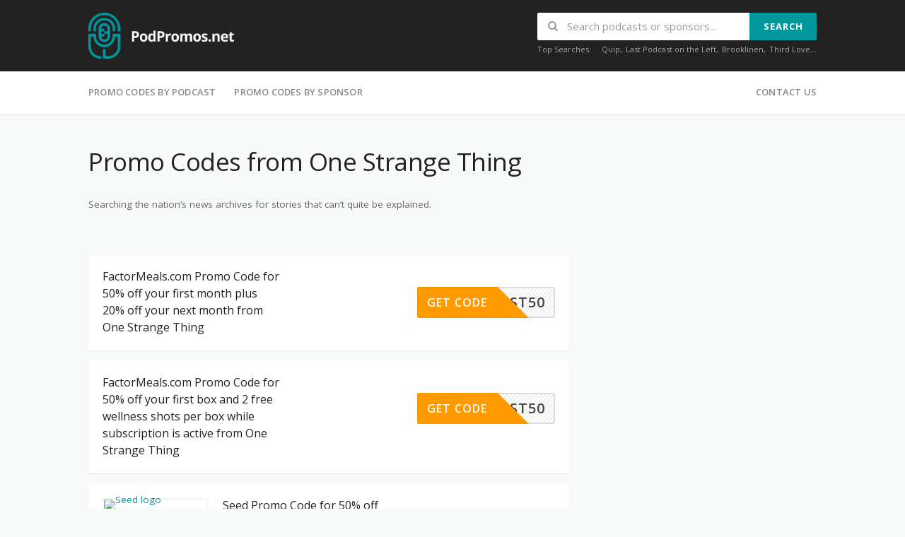

--- FILE ---
content_type: text/html; charset=UTF-8
request_url: https://podpromos.net/podcast/one-strange-thing/
body_size: 22060
content:
<!DOCTYPE html>
<html lang="en-US">
<head><meta charset="UTF-8"><script>if(navigator.userAgent.match(/MSIE|Internet Explorer/i)||navigator.userAgent.match(/Trident\/7\..*?rv:11/i)){var href=document.location.href;if(!href.match(/[?&]nowprocket/)){if(href.indexOf("?")==-1){if(href.indexOf("#")==-1){document.location.href=href+"?nowprocket=1"}else{document.location.href=href.replace("#","?nowprocket=1#")}}else{if(href.indexOf("#")==-1){document.location.href=href+"&nowprocket=1"}else{document.location.href=href.replace("#","&nowprocket=1#")}}}}</script><script>(()=>{class RocketLazyLoadScripts{constructor(){this.v="1.2.5.1",this.triggerEvents=["keydown","mousedown","mousemove","touchmove","touchstart","touchend","wheel"],this.userEventHandler=this.t.bind(this),this.touchStartHandler=this.i.bind(this),this.touchMoveHandler=this.o.bind(this),this.touchEndHandler=this.h.bind(this),this.clickHandler=this.u.bind(this),this.interceptedClicks=[],this.interceptedClickListeners=[],this.l(this),window.addEventListener("pageshow",(t=>{this.persisted=t.persisted,this.everythingLoaded&&this.m()})),document.addEventListener("DOMContentLoaded",(()=>{this.p()})),this.delayedScripts={normal:[],async:[],defer:[]},this.trash=[],this.allJQueries=[]}k(t){document.hidden?t.t():(this.triggerEvents.forEach((e=>window.addEventListener(e,t.userEventHandler,{passive:!0}))),window.addEventListener("touchstart",t.touchStartHandler,{passive:!0}),window.addEventListener("mousedown",t.touchStartHandler),document.addEventListener("visibilitychange",t.userEventHandler))}_(){this.triggerEvents.forEach((t=>window.removeEventListener(t,this.userEventHandler,{passive:!0}))),document.removeEventListener("visibilitychange",this.userEventHandler)}i(t){"HTML"!==t.target.tagName&&(window.addEventListener("touchend",this.touchEndHandler),window.addEventListener("mouseup",this.touchEndHandler),window.addEventListener("touchmove",this.touchMoveHandler,{passive:!0}),window.addEventListener("mousemove",this.touchMoveHandler),t.target.addEventListener("click",this.clickHandler),this.L(t.target,!0),this.M(t.target,"onclick","rocket-onclick"),this.C())}o(t){window.removeEventListener("touchend",this.touchEndHandler),window.removeEventListener("mouseup",this.touchEndHandler),window.removeEventListener("touchmove",this.touchMoveHandler,{passive:!0}),window.removeEventListener("mousemove",this.touchMoveHandler),t.target.removeEventListener("click",this.clickHandler),this.L(t.target,!1),this.M(t.target,"rocket-onclick","onclick"),this.O()}h(){window.removeEventListener("touchend",this.touchEndHandler),window.removeEventListener("mouseup",this.touchEndHandler),window.removeEventListener("touchmove",this.touchMoveHandler,{passive:!0}),window.removeEventListener("mousemove",this.touchMoveHandler)}u(t){t.target.removeEventListener("click",this.clickHandler),this.L(t.target,!1),this.M(t.target,"rocket-onclick","onclick"),this.interceptedClicks.push(t),t.preventDefault(),t.stopPropagation(),t.stopImmediatePropagation(),this.O()}D(){window.removeEventListener("touchstart",this.touchStartHandler,{passive:!0}),window.removeEventListener("mousedown",this.touchStartHandler),this.interceptedClicks.forEach((t=>{t.target.dispatchEvent(new MouseEvent("click",{view:t.view,bubbles:!0,cancelable:!0}))}))}l(t){EventTarget.prototype.addEventListenerBase=EventTarget.prototype.addEventListener,EventTarget.prototype.addEventListener=function(e,i,o){"click"!==e||t.windowLoaded||i===t.clickHandler||t.interceptedClickListeners.push({target:this,func:i,options:o}),(this||window).addEventListenerBase(e,i,o)}}L(t,e){this.interceptedClickListeners.forEach((i=>{i.target===t&&(e?t.removeEventListener("click",i.func,i.options):t.addEventListener("click",i.func,i.options))})),t.parentNode!==document.documentElement&&this.L(t.parentNode,e)}S(){return new Promise((t=>{this.T?this.O=t:t()}))}C(){this.T=!0}O(){this.T=!1}M(t,e,i){t.hasAttribute&&t.hasAttribute(e)&&(event.target.setAttribute(i,event.target.getAttribute(e)),event.target.removeAttribute(e))}t(){this._(this),"loading"===document.readyState?document.addEventListener("DOMContentLoaded",this.R.bind(this)):this.R()}p(){let t=[];document.querySelectorAll("script[type=rocketlazyloadscript][data-rocket-src]").forEach((e=>{let i=e.getAttribute("data-rocket-src");if(i&&0!==i.indexOf("data:")){0===i.indexOf("//")&&(i=location.protocol+i);try{const o=new URL(i).origin;o!==location.origin&&t.push({src:o,crossOrigin:e.crossOrigin||"module"===e.getAttribute("data-rocket-type")})}catch(t){}}})),t=[...new Map(t.map((t=>[JSON.stringify(t),t]))).values()],this.j(t,"preconnect")}async R(){this.lastBreath=Date.now(),this.P(this),this.F(this),this.q(),this.A(),this.I(),await this.U(this.delayedScripts.normal),await this.U(this.delayedScripts.defer),await this.U(this.delayedScripts.async);try{await this.W(),await this.H(this),await this.J()}catch(t){console.error(t)}window.dispatchEvent(new Event("rocket-allScriptsLoaded")),this.everythingLoaded=!0,this.S().then((()=>{this.D()})),this.N()}A(){document.querySelectorAll("script[type=rocketlazyloadscript]").forEach((t=>{t.hasAttribute("data-rocket-src")?t.hasAttribute("async")&&!1!==t.async?this.delayedScripts.async.push(t):t.hasAttribute("defer")&&!1!==t.defer||"module"===t.getAttribute("data-rocket-type")?this.delayedScripts.defer.push(t):this.delayedScripts.normal.push(t):this.delayedScripts.normal.push(t)}))}async B(t){if(await this.G(),!0!==t.noModule||!("noModule"in HTMLScriptElement.prototype))return new Promise((e=>{let i;function o(){(i||t).setAttribute("data-rocket-status","executed"),e()}try{if(navigator.userAgent.indexOf("Firefox/")>0||""===navigator.vendor)i=document.createElement("script"),[...t.attributes].forEach((t=>{let e=t.nodeName;"type"!==e&&("data-rocket-type"===e&&(e="type"),"data-rocket-src"===e&&(e="src"),i.setAttribute(e,t.nodeValue))})),t.text&&(i.text=t.text),i.hasAttribute("src")?(i.addEventListener("load",o),i.addEventListener("error",(function(){i.setAttribute("data-rocket-status","failed"),e()})),setTimeout((()=>{i.isConnected||e()}),1)):(i.text=t.text,o()),t.parentNode.replaceChild(i,t);else{const i=t.getAttribute("data-rocket-type"),n=t.getAttribute("data-rocket-src");i?(t.type=i,t.removeAttribute("data-rocket-type")):t.removeAttribute("type"),t.addEventListener("load",o),t.addEventListener("error",(function(){t.setAttribute("data-rocket-status","failed"),e()})),n?(t.removeAttribute("data-rocket-src"),t.src=n):t.src="data:text/javascript;base64,"+window.btoa(unescape(encodeURIComponent(t.text)))}}catch(i){t.setAttribute("data-rocket-status","failed"),e()}}));t.setAttribute("data-rocket-status","skipped")}async U(t){const e=t.shift();return e&&e.isConnected?(await this.B(e),this.U(t)):Promise.resolve()}I(){this.j([...this.delayedScripts.normal,...this.delayedScripts.defer,...this.delayedScripts.async],"preload")}j(t,e){var i=document.createDocumentFragment();t.forEach((t=>{const o=t.getAttribute&&t.getAttribute("data-rocket-src")||t.src;if(o){const n=document.createElement("link");n.href=o,n.rel=e,"preconnect"!==e&&(n.as="script"),t.getAttribute&&"module"===t.getAttribute("data-rocket-type")&&(n.crossOrigin=!0),t.crossOrigin&&(n.crossOrigin=t.crossOrigin),t.integrity&&(n.integrity=t.integrity),i.appendChild(n),this.trash.push(n)}})),document.head.appendChild(i)}P(t){let e={};function i(i,o){return e[o].eventsToRewrite.indexOf(i)>=0&&!t.everythingLoaded?"rocket-"+i:i}function o(t,o){!function(t){e[t]||(e[t]={originalFunctions:{add:t.addEventListener,remove:t.removeEventListener},eventsToRewrite:[]},t.addEventListener=function(){arguments[0]=i(arguments[0],t),e[t].originalFunctions.add.apply(t,arguments)},t.removeEventListener=function(){arguments[0]=i(arguments[0],t),e[t].originalFunctions.remove.apply(t,arguments)})}(t),e[t].eventsToRewrite.push(o)}function n(e,i){let o=e[i];e[i]=null,Object.defineProperty(e,i,{get:()=>o||function(){},set(n){t.everythingLoaded?o=n:e["rocket"+i]=o=n}})}o(document,"DOMContentLoaded"),o(window,"DOMContentLoaded"),o(window,"load"),o(window,"pageshow"),o(document,"readystatechange"),n(document,"onreadystatechange"),n(window,"onload"),n(window,"onpageshow")}F(t){let e;function i(e){return t.everythingLoaded?e:e.split(" ").map((t=>"load"===t||0===t.indexOf("load.")?"rocket-jquery-load":t)).join(" ")}function o(o){if(o&&o.fn&&!t.allJQueries.includes(o)){o.fn.ready=o.fn.init.prototype.ready=function(e){return t.domReadyFired?e.bind(document)(o):document.addEventListener("rocket-DOMContentLoaded",(()=>e.bind(document)(o))),o([])};const e=o.fn.on;o.fn.on=o.fn.init.prototype.on=function(){return this[0]===window&&("string"==typeof arguments[0]||arguments[0]instanceof String?arguments[0]=i(arguments[0]):"object"==typeof arguments[0]&&Object.keys(arguments[0]).forEach((t=>{const e=arguments[0][t];delete arguments[0][t],arguments[0][i(t)]=e}))),e.apply(this,arguments),this},t.allJQueries.push(o)}e=o}o(window.jQuery),Object.defineProperty(window,"jQuery",{get:()=>e,set(t){o(t)}})}async H(t){const e=document.querySelector("script[data-webpack]");e&&(await async function(){return new Promise((t=>{e.addEventListener("load",t),e.addEventListener("error",t)}))}(),await t.K(),await t.H(t))}async W(){this.domReadyFired=!0,await this.G(),document.dispatchEvent(new Event("rocket-readystatechange")),await this.G(),document.rocketonreadystatechange&&document.rocketonreadystatechange(),await this.G(),document.dispatchEvent(new Event("rocket-DOMContentLoaded")),await this.G(),window.dispatchEvent(new Event("rocket-DOMContentLoaded"))}async J(){await this.G(),document.dispatchEvent(new Event("rocket-readystatechange")),await this.G(),document.rocketonreadystatechange&&document.rocketonreadystatechange(),await this.G(),window.dispatchEvent(new Event("rocket-load")),await this.G(),window.rocketonload&&window.rocketonload(),await this.G(),this.allJQueries.forEach((t=>t(window).trigger("rocket-jquery-load"))),await this.G();const t=new Event("rocket-pageshow");t.persisted=this.persisted,window.dispatchEvent(t),await this.G(),window.rocketonpageshow&&window.rocketonpageshow({persisted:this.persisted}),this.windowLoaded=!0}m(){document.onreadystatechange&&document.onreadystatechange(),window.onload&&window.onload(),window.onpageshow&&window.onpageshow({persisted:this.persisted})}q(){const t=new Map;document.write=document.writeln=function(e){const i=document.currentScript;i||console.error("WPRocket unable to document.write this: "+e);const o=document.createRange(),n=i.parentElement;let s=t.get(i);void 0===s&&(s=i.nextSibling,t.set(i,s));const c=document.createDocumentFragment();o.setStart(c,0),c.appendChild(o.createContextualFragment(e)),n.insertBefore(c,s)}}async G(){Date.now()-this.lastBreath>45&&(await this.K(),this.lastBreath=Date.now())}async K(){return document.hidden?new Promise((t=>setTimeout(t))):new Promise((t=>requestAnimationFrame(t)))}N(){this.trash.forEach((t=>t.remove()))}static run(){const t=new RocketLazyLoadScripts;t.k(t)}}RocketLazyLoadScripts.run()})();</script>
	
	<meta name="viewport" content="width=device-width, initial-scale=1">
	<link rel="profile" href="https://gmpg.org/xfn/11">

	<meta name='robots' content='index, follow, max-image-preview:large, max-snippet:-1, max-video-preview:-1' />

	<!-- This site is optimized with the Yoast SEO plugin v26.5 - https://yoast.com/wordpress/plugins/seo/ -->
	<title>Promo Codes from One Strange Thing - PodPromos.net</title><link rel="preload" as="style" href="https://fonts.googleapis.com/css?family=Open%20Sans%3A400%2C300%2C300italic%2C400italic%2C600italic%2C600%2C700%2C700italic%7CMontserrat%3A400%2C700&#038;display=swap" /><link rel="stylesheet" href="https://fonts.googleapis.com/css?family=Open%20Sans%3A400%2C300%2C300italic%2C400italic%2C600italic%2C600%2C700%2C700italic%7CMontserrat%3A400%2C700&#038;display=swap" media="print" onload="this.media='all'" /><noscript><link rel="stylesheet" href="https://fonts.googleapis.com/css?family=Open%20Sans%3A400%2C300%2C300italic%2C400italic%2C600italic%2C600%2C700%2C700italic%7CMontserrat%3A400%2C700&#038;display=swap" /></noscript><style id="rocket-critical-css">:root{--wp-admin-theme-color:#007cba;--wp-admin-theme-color-darker-10:#006ba1;--wp-admin-theme-color-darker-20:#005a87}.ui.button{display:inline-block;min-height:1em;outline:0;border:none;vertical-align:baseline;background-color:#e0e0e0;color:rgba(0,0,0,.6);font-family:"Open Sans",Helvetica,Arial,sans-serif;margin:0 .25em 0 0;padding:.78571em 1.5em;text-transform:none;text-shadow:none;font-weight:700;line-height:1;font-style:normal;text-align:center;text-decoration:none;background-image:none;border-radius:.143rem;box-shadow:0 0 0 1px transparent inset,0 0 0 0 rgba(39,41,43,.15) inset;will-change:''}.ui.button>.icon{opacity:.8;margin:0 .4em 0 -.2em;vertical-align:baseline;color:''}.ui.button>.right.icon{margin:0 -.2em 0 .4em}.ui.button{font-size:1rem}@font-face{font-family:Icons;src:url(https://podpromos.net/wp-content/themes/podpromos-theme/theme-assets/css/themes/default/assets/fonts/icons.eot);src:url(https://podpromos.net/wp-content/themes/podpromos-theme/theme-assets/css/themes/default/assets/fonts/icons.eot?#iefix) format('embedded-opentype'),url(https://podpromos.net/wp-content/themes/podpromos-theme/theme-assets/css/themes/default/assets/fonts/icons.svg#icons) format('svg'),url(https://podpromos.net/wp-content/themes/podpromos-theme/theme-assets/css/themes/default/assets/fonts/icons.woff) format('woff'),url(https://podpromos.net/wp-content/themes/podpromos-theme/theme-assets/css/themes/default/assets/fonts/icons.ttf) format('truetype');font-style:normal;font-weight:400;font-variant:normal;text-decoration:inherit;text-transform:none}i.icon{display:inline-block;opacity:1;margin:0 .25rem 0 0;width:1.23em;height:.9em;font-family:Icons;font-style:normal;line-height:1;font-weight:400;text-decoration:inherit;text-align:center;speak:none;font-smoothing:antialiased;-moz-osx-font-smoothing:grayscale;-webkit-backface-visibility:hidden;backface-visibility:hidden}i.icon:before{background:0 0!important}i.icon{font-size:1em}i.icon.search:before{content:"\f002"}i.icon.angle.right:before{content:"\f105"}i.icon.content:before{content:"\f0c9"}.ui.input{position:relative;display:inline-block;color:rgba(0,0,0,.8)}.ui.input input{margin:0;width:100%;outline:0;text-align:left;line-height:1.2142em;font-family:"Open Sans",Helvetica,Arial,sans-serif;padding:.67861em 1em;background:#fff;border:1px solid rgba(0,0,0,.15);color:rgba(0,0,0,.8);border-radius:.143rem;box-shadow:none}.ui.input input::-webkit-input-placeholder{color:rgba(0,0,0,.4)}.ui.input input::-moz-placeholder{color:rgba(0,0,0,.4)}.ui.icon.input>i.icon{position:absolute;text-align:center;top:0;right:0;margin:0;height:100%;width:2.82142em;opacity:.5;border-radius:0 .143rem .143rem 0}.ui.icon.input input{padding-right:2.82142em!important}.ui.icon.input>i.icon:after,.ui.icon.input>i.icon:before{left:0;position:absolute;text-align:center;top:50%;width:100%;margin-top:-.5em}.ui[class*="left icon"].input>i.icon{right:auto;left:1px;border-radius:.143rem 0 0 .143rem}.ui[class*="left icon"].input>input{padding-left:2.82142em!important;padding-right:1em!important}.ui.action.input{display:table}.ui.action.input>input{display:table-cell;vertical-align:top}.ui.action.input>.button{display:table-cell;vertical-align:middle;white-space:nowrap;padding-top:.78571em;padding-bottom:.78571em}.ui.action.input:not([class*="left action"])>input{border-right:none;border-top-right-radius:0!important;border-bottom-right-radius:0!important}.ui.action.input:not([class*="left action"])>.button{border-top-left-radius:0;border-bottom-left-radius:0}.ui.input{font-size:1rem}.ui.large.input{font-size:1.125rem}.ui.grid{display:block;text-align:left;font-size:0;padding:0}.ui.grid:after{content:'';display:block;height:0;clear:both;visibility:hidden}.ui.grid{margin:-1rem}.ui.grid>.column:not(.row){position:relative;display:inline-block;text-align:left;font-size:1rem;width:6.25%;padding-left:1rem;padding-right:1rem;vertical-align:top}.ui.grid>*{padding-left:1rem;padding-right:1rem}.ui.grid>.column:not(.row){padding-top:1rem;padding-bottom:1rem}.ui.grid>[class*="four wide"].column{width:25%!important}.ui.grid>[class*="eight wide"].column{width:50%!important}@media only screen and (min-width:768px) and (max-width:991px){.ui.doubling.grid{width:100%!important}}@media only screen and (max-width:767px){.ui.doubling.grid{width:100%!important}}@media only screen and (max-width:767px){.ui.stackable.grid{display:block!important;width:auto;margin-left:-1rem!important;margin-right:-1rem!important;padding:0}.ui.stackable.grid>.column:not(.row),.ui.stackable.grid>.wide.column{display:block!important;width:auto!important;margin:0!important;box-shadow:none!important;padding:1rem!important}}.ui.modal{display:none;position:fixed;z-index:1001;top:50%;left:50%;text-align:left;width:90%;margin-left:-45%;background:#fff;border:none;box-shadow:0 1px 4px 1px rgba(0,0,0,.3);border-radius:.143rem;will-change:top,left,margin,transform,opacity}.ui.modal>:first-child:not(.icon){border-top-left-radius:.143rem;border-top-right-radius:.143rem}.ui.modal>:last-child{border-bottom-left-radius:.143rem;border-bottom-right-radius:.143rem}@media only screen and (max-width:767px){.ui.modal{width:95%;margin:0 0 0 -47.5%}}@media only screen and (min-width:768px){.ui.modal{width:88%;margin:0 0 0 -44%}}@media only screen and (min-width:992px){.ui.modal{width:74%;margin:0 0 0 -37%}}.ui.modal{font-size:1rem}.ui.search{position:relative}.ui.search>.prompt{margin:0;outline:0;-webkit-appearance:none;text-shadow:none;font-style:normal;font-weight:400;line-height:1.2;padding:.68571em 1em;font-size:1em;background:#fff;border:1px solid rgba(39,41,43,.15);color:rgba(0,0,0,.8);box-shadow:0 0 0 0 transparent inset}.ui.search .prompt{border-radius:500rem}.ui.search>.results{display:none;position:absolute;top:100%;left:0;background:#fff;margin-top:.5em;width:16em;border-radius:.25em;box-shadow:0 1px 3px 1px rgba(0,0,0,.2);z-index:998}.ui.search{font-size:1em}.ui.large.search{font-size:1.1em}html{-ms-text-size-adjust:100%;-webkit-text-size-adjust:100%}body{line-height:1;margin:0;padding:0}article,footer,header,main,nav,section{display:block}a img{border:0}img{border:0;-ms-interpolation-mode:bicubic}button,input{color:inherit;font:inherit;margin:0}button{overflow:visible}button{text-transform:none}button{-webkit-appearance:button}button::-moz-focus-inner,input::-moz-focus-inner{border:0;padding:0}button,input{line-height:normal;*overflow:visible}*,*:before,*:after{-webkit-box-sizing:border-box;-moz-box-sizing:border-box;box-sizing:border-box}.clearfix:after,.container:after,.st-menu:after,.store-listing-item:after{content:".";display:block;height:0;clear:both;visibility:hidden}.clearfix,.container,.st-menu,.store-listing-item{display:inline-block}.clearfix,.container,.st-menu,.store-listing-item{display:block}.clear{zoom:1}.clear:before,.clear:after{display:table;content:""}.clear:after{clear:both}h1,h3,p,ul{word-break:break-word;word-wrap:break-word}html,body{margin:0;padding:0;height:100%;font-size:14px}body{background:#f8f9f9;height:100%}body,p{font-family:"Open Sans",Helvetica,Arial,sans-serif;font-size:13.5px;line-height:1.8;color:#666666}input{font:inherit}a{color:#00979d;text-decoration:none}h1,h3{clear:both;font-family:"Open Sans",Helvetica,Arial,sans-serif;font-weight:normal;margin-bottom:20px;margin-top:0;color:#222222}h1{line-height:1.6;font-size:26px;letter-spacing:-0.5px}@media screen and (min-width:790px){h1{font-size:35px}}h3{font-size:20px;line-height:1.6}ul,p{margin-bottom:15px;margin-top:0}img{height:auto;max-width:100%;vertical-align:middle}i{font-style:italic}ul{padding-left:20px}ul{list-style:disc}ul li{margin:8px 0}input[type="text"]{max-width:100%;background-color:transparent;border:1px solid #e9e9e9;-webkit-appearance:none;padding:10px 15.38462px;-webkit-border-radius:2px;-moz-border-radius:2px;border-radius:2px}button::-moz-focus-inner{border:0;padding:0}input{outline:0 none}.screen-reader-text{clip:rect(1px,1px,1px,1px);position:absolute!important}.fleft{float:left}.fright{float:right}.site{margin:0 auto}.container{max-width:1130px;padding:0px 25px;margin:0 auto;position:relative}@media screen and (min-width:790px){.container{padding:0px 30px}}@media screen and (min-width:1100px){.container{padding:0px 50px}}.site-content #content-wrap{padding-top:40px;padding-bottom:40px}.content-area{width:100%;float:none;padding-bottom:40px}@media screen and (min-width:790px){.content-area{width:66.01942%;float:left;padding-bottom:0px}}.sidebar{width:100%;float:none}@media screen and (min-width:790px){.sidebar{width:29.12621%;float:left}}@media screen and (min-width:790px){.right-sidebar .sidebar{float:right}}.site-header .logo_area{margin-top:9px}@media screen and (max-width:500px){.site-header .logo_area{float:none;text-align:center;margin-bottom:15px}}.primary-header{padding:18px 0px;background:#222222;color:rgba(255,255,255,0.6)}.site-navigation{background:#FFFFFF;box-shadow:0 0 5px rgba(0,0,0,0.12);position:relative}.header-highlight{display:none}@media screen and (min-width:1100px){.header-highlight{display:block}}@media screen and (max-width:790px){#header-search{margin-top:5px}}@media screen and (max-width:500px){#header-search{float:none;text-align:center;display:inline-block}}#header-search .search-sample{display:block;font-size:11px;margin-top:7px;line-height:1}#header-search .search-sample a{color:rgba(255,255,255,0.6);margin-left:2px}#header-search .search-sample span{margin-right:10px}@media screen and (max-width:790px){#header-search .search-sample{display:none}}#header-search .header-search-input{float:right}@media screen and (max-width:500px){#header-search .header-search-input{float:none;text-align:center}}#header-search input[type="text"]{font-size:15px;border:none;-webkit-border-radius:2px;-moz-border-radius:2px;border-radius:2px}@media screen and (min-width:790px){#header-search input[type="text"]{width:300px}}#header-search .header-search-submit{background:#00979d;color:#FFFFFF;text-transform:uppercase;font-size:13px;letter-spacing:1px;border-top-right-radius:2px;border-bottom-right-radius:2px}@media screen and (max-width:500px){.header_right.fright{float:none;text-align:center}}.st-menu,.st-menu *{margin:0;padding:0;list-style:none}.st-menu li{position:relative}.st-menu>li{float:left}.st-menu a{display:block;position:relative}.st-menu li{white-space:nowrap;*white-space:normal}.st-menu>li:first-child>a{padding-left:0px}.st-menu>li>a{font-size:13px;font-weight:600;letter-spacing:0.2px;text-transform:uppercase;padding:18px 13px 19px}.st-menu a{color:#888888;padding:7px 20px;font-size:13px;font-family:"Open Sans",Helvetica,Arial,sans-serif;text-decoration:none;zoom:1}#nav-toggle{display:none;font-size:20px;padding:13px 0 11px;margin-left:-3px;color:#777777}@media screen and (max-width:790px){.primary-navigation .st-menu{width:100%!important;display:none}#nav-toggle{display:block}}.nav-user-action .st-menu{position:relative}.nav-user-action .st-menu>li:last-child>a{padding-right:0}.nav-user-action .st-menu>li:first-child>a{padding-left:0}.nav-user-action .st-menu>li{position:static}.nav-user-action .st-menu>li>a{padding-left:10px;padding-right:10px}@media screen and (max-width:400px){.nav-user-action .st-menu>li>a{padding-left:4px;padding-right:4px;font-size:11px;padding-top:20px}}.store-thumb a{border:2px solid #f5f5f5;-webkit-border-radius:2px;-moz-border-radius:2px;border-radius:2px;display:block}.store-thumb,.store-thumb a{line-height:0px}.store-listing-item{padding:20px 20px 16px 20px;margin-bottom:15px}.store-listing-item:last-child{margin-bottom:0}.store-listing-item .store-thumb-link{float:none;display:block;margin-right:0}@media screen and (min-width:400px){.store-listing-item .store-thumb-link{float:none;margin-right:0}}@media screen and (min-width:500px){.store-listing-item .store-thumb-link{float:left;margin-right:20px}}.store-listing-item .store-thumb-link .store-thumb{max-width:150px;line-height:0px;margin-bottom:5px}@media screen and (max-width:500px){.store-listing-item .store-thumb-link .store-thumb{width:100%;max-width:100%}}.store-listing-item .store-thumb-link .store-name a{display:inline-block;line-height:1;font-size:13px;color:#666666;text-align:center}@media screen and (max-width:500px){.store-listing-item .store-thumb-link .store-name a{width:100%;margin-bottom:10px}}.store-listing-item .store-thumb-link .store-name a i{margin-left:-3px}.store-listing-item .latest-coupon{max-width:100%;max-width:250px;margin-right:0px;float:left}@media screen and (min-width:400px){.store-listing-item .latest-coupon{width:100%;max-width:100%}}@media screen and (min-width:500px){.store-listing-item .latest-coupon{margin-right:20px;max-width:293px}}@media screen and (min-width:790px){.store-listing-item .latest-coupon{margin-right:10px;max-width:228px}}@media screen and (min-width:1100px){.store-listing-item .latest-coupon{max-width:250px;margin-right:20px}}.store-listing-item .latest-coupon .coupon-title{font-size:16px;margin-bottom:5px;font-weight:500;margin-top:-2px;line-height:1.5}.store-listing-item .coupon-detail{margin-top:25px;float:left}@media screen and (min-width:400px){.store-listing-item .coupon-detail{float:left}}@media screen and (min-width:500px){.store-listing-item .coupon-detail{float:right}}.coupon-modal{background:#f8f9f9}.coupon-modal .coupon-header{padding:10px 25px 30px;position:relative;background:#ffffff}@media screen and (min-width:500px){.coupon-modal .coupon-header{padding:10px 25px 10px}}.coupon-modal .coupon-header .coupon-store-thumb{float:none;display:block;text-align:center;margin-right:0px}.coupon-modal .coupon-header .coupon-store-thumb img{max-height:50px;width:auto}@media screen and (min-width:500px){.coupon-modal .coupon-header .coupon-store-thumb{float:left;margin-right:10px}}.coupon-modal .coupon-header .coupon-title{font-size:16px;line-height:1.7;margin-top:11px;max-width:100%;padding-right:15px;text-overflow:ellipsis;white-space:nowrap;position:relative;overflow:hidden;color:#222222}@media screen and (min-width:500px){.coupon-modal .coupon-header .coupon-title{float:left;max-width:73%}}.coupon-modal .coupon-header .close{position:absolute;right:25px;top:25px;width:18px;height:18px;background:url(https://podpromos.net/wp-content/themes/podpromos-theme/theme-assets/images/close.svg) no-repeat center center}.coupon-modal .coupon-content{padding:30px 0 35px;margin:0 4%;width:92%}@media screen and (min-width:500px){.coupon-modal .coupon-content{width:60%;padding:50px 0 55px;margin:0 20%}}.coupon-modal .coupon-content p.coupon-type-text{display:inline-block;font-size:12px;letter-spacing:1.2px;margin-bottom:8px;text-transform:uppercase}@media screen and (min-width:500px){.coupon-modal .coupon-content p.coupon-type-text{font-size:13px}}.coupon-modal .coupon-content .modal-code{background:#FFFFFF;text-align:center;margin-bottom:17px}.coupon-modal .coupon-content .modal-code .code-text{display:inline-block;margin:20px;padding:8px 0px 10px;font-size:25px;font-weight:bold;border:2px dashed #ff9900;background:#fff1db;color:#000000;-webkit-border-radius:3px;-moz-border-radius:3px;border-radius:3px;width:86%;letter-spacing:2px}@media screen and (min-width:500px){.coupon-modal .coupon-content .modal-code .code-text{font-size:30px;width:90%}}.coupon-modal .coupon-content .deal-actived{display:inline-block;margin:20px 0px;padding:15px 26px}.site-footer{padding:50px 0px 50px;background:#222222;color:rgba(255,255,255,0.3);font-size:12.5px}.shadow-box{box-shadow:0 1px 1px rgba(0,0,0,0.08);background:#FFFFFF}.wpb_content_element{margin-bottom:40px}.ui.modal{background:#f5f5f5;border-radius:0}@media screen and (min-width:1100px){.ui.modal{margin:0 0 0 -21%;width:50%}}.ui.button.btn_secondary{background:#ff9900;color:#FFFFFF!important;text-transform:uppercase;margin-right:0px;letter-spacing:1px}.coupon-button-type .coupon-code{line-height:1;padding:14px 38px;background:#ff9900;color:#FFFFFF;font-size:16px;font-weight:600;display:inline-block;letter-spacing:1px;text-transform:uppercase;-webkit-border-radius:3px;-moz-border-radius:3px;border-radius:3px;margin-bottom:2px;min-width:195px;text-align:center}.coupon-button-type .coupon-code{color:#444444;background:linear-gradient(315deg,rgba(0,0,0,0.06) 10%,rgba(0,0,0,0) 15%,rgba(0,0,0,0) 35%,rgba(0,0,0,0.06) 40%,rgba(0,0,0,0.06) 60%,rgba(0,0,0,0) 65%,rgba(0,0,0,0) 85%,rgba(0,0,0,0.06) 90%) repeat scroll 0 0/6px 6px rgba(0,0,0,0);text-align:right;padding:10px 12px;font-size:20px;border:2px solid #DDDDDD;position:relative}.coupon-button-type .coupon-code .code-text{text-transform:uppercase}.coupon-button-type .coupon-code .get-code{position:absolute;left:-2px;top:-2px;background:#ff9900;color:#FFFFFF;font-size:16px;padding:14px 15px 14px 14px;border-top-left-radius:2px;border-bottom-left-radius:2px}.coupon-button-type .coupon-code .get-code:after{content:"";display:block;width:0;height:0;border-top:44px solid transparent;border-left:44px solid #ff9900;position:absolute;right:-44px;top:0}.ui.doubling.grid{width:auto!important}#header-search .ui.search>.results{border-radius:0px!important;margin-top:0px!important}.site-header .logo_area{margin-top:0;max-width:20%}.site-header .logo_area p{display:none}.site-main .post__content{margin-bottom:60px}.store-thumb-link{max-width:150px}.widget-area.sidebar{padding-top:20px}.widget-area.sidebar>img{margin-bottom:20px;width:100%}.site-footer .footer-logo img{margin-bottom:40px;max-height:80px;max-width:100%;width:auto}.store-listing-item:last-child{margin-bottom:15px}.store-thumb a img{width:100%}.store-listing-item div a img{height:auto;margin-bottom:20px;max-width:100%;width:100%}</style>
	<meta name="description" content="Support the podcast &quot;One Strange Thing&quot; with these exclusive offers! PodPromos.net lists promo codes from various podcasts." />
	<link rel="canonical" href="https://podpromos.net/podcast/one-strange-thing/" />
	<meta property="og:locale" content="en_US" />
	<meta property="og:type" content="article" />
	<meta property="og:title" content="Promo Codes from One Strange Thing - PodPromos.net" />
	<meta property="og:description" content="Support the podcast &quot;One Strange Thing&quot; with these exclusive offers! PodPromos.net lists promo codes from various podcasts." />
	<meta property="og:url" content="https://podpromos.net/podcast/one-strange-thing/" />
	<meta property="og:site_name" content="PodPromos.net" />
	<meta name="twitter:card" content="summary_large_image" />
	<script type="application/ld+json" class="yoast-schema-graph">{"@context":"https://schema.org","@graph":[{"@type":"WebPage","@id":"https://podpromos.net/podcast/one-strange-thing/","url":"https://podpromos.net/podcast/one-strange-thing/","name":"Promo Codes from One Strange Thing - PodPromos.net","isPartOf":{"@id":"https://podpromos.net/#website"},"datePublished":"2021-01-04T13:56:43+00:00","description":"Support the podcast \"One Strange Thing\" with these exclusive offers! PodPromos.net lists promo codes from various podcasts.","breadcrumb":{"@id":"https://podpromos.net/podcast/one-strange-thing/#breadcrumb"},"inLanguage":"en-US","potentialAction":[{"@type":"ReadAction","target":["https://podpromos.net/podcast/one-strange-thing/"]}]},{"@type":"BreadcrumbList","@id":"https://podpromos.net/podcast/one-strange-thing/#breadcrumb","itemListElement":[{"@type":"ListItem","position":1,"name":"Home","item":"https://podpromos.net/"},{"@type":"ListItem","position":2,"name":"Podcasts","item":"https://podpromos.net/podcast/"},{"@type":"ListItem","position":3,"name":"One Strange Thing"}]},{"@type":"WebSite","@id":"https://podpromos.net/#website","url":"https://podpromos.net/","name":"PodPromos.net","description":"Promo Codes Supporting Podcasting","publisher":{"@id":"https://podpromos.net/#organization"},"potentialAction":[{"@type":"SearchAction","target":{"@type":"EntryPoint","urlTemplate":"https://podpromos.net/?s={search_term_string}"},"query-input":{"@type":"PropertyValueSpecification","valueRequired":true,"valueName":"search_term_string"}}],"inLanguage":"en-US"},{"@type":"Organization","@id":"https://podpromos.net/#organization","name":"PodPromos.net","url":"https://podpromos.net/","logo":{"@type":"ImageObject","inLanguage":"en-US","@id":"https://podpromos.net/#/schema/logo/image/","url":"https://podpromos.net/wp-content/uploads/2020/12/cropped-logo.png","contentUrl":"https://podpromos.net/wp-content/uploads/2020/12/cropped-logo.png","width":1914,"height":600,"caption":"PodPromos.net"},"image":{"@id":"https://podpromos.net/#/schema/logo/image/"}}]}</script>
	<!-- / Yoast SEO plugin. -->


<link rel='dns-prefetch' href='//www.googletagmanager.com' />
<link rel='dns-prefetch' href='//pagead2.googlesyndication.com' />
<link href='https://fonts.gstatic.com' crossorigin rel='preconnect' />
<link rel="alternate" title="oEmbed (JSON)" type="application/json+oembed" href="https://podpromos.net/wp-json/oembed/1.0/embed?url=https%3A%2F%2Fpodpromos.net%2Fpodcast%2Fone-strange-thing%2F" />
<link rel="alternate" title="oEmbed (XML)" type="text/xml+oembed" href="https://podpromos.net/wp-json/oembed/1.0/embed?url=https%3A%2F%2Fpodpromos.net%2Fpodcast%2Fone-strange-thing%2F&#038;format=xml" />
<style id='wp-img-auto-sizes-contain-inline-css' type='text/css'>
img:is([sizes=auto i],[sizes^="auto," i]){contain-intrinsic-size:3000px 1500px}
/*# sourceURL=wp-img-auto-sizes-contain-inline-css */
</style>
<style id='wp-emoji-styles-inline-css' type='text/css'>

	img.wp-smiley, img.emoji {
		display: inline !important;
		border: none !important;
		box-shadow: none !important;
		height: 1em !important;
		width: 1em !important;
		margin: 0 0.07em !important;
		vertical-align: -0.1em !important;
		background: none !important;
		padding: 0 !important;
	}
/*# sourceURL=wp-emoji-styles-inline-css */
</style>
<style id='wp-block-library-inline-css' type='text/css'>
:root{--wp-block-synced-color:#7a00df;--wp-block-synced-color--rgb:122,0,223;--wp-bound-block-color:var(--wp-block-synced-color);--wp-editor-canvas-background:#ddd;--wp-admin-theme-color:#007cba;--wp-admin-theme-color--rgb:0,124,186;--wp-admin-theme-color-darker-10:#006ba1;--wp-admin-theme-color-darker-10--rgb:0,107,160.5;--wp-admin-theme-color-darker-20:#005a87;--wp-admin-theme-color-darker-20--rgb:0,90,135;--wp-admin-border-width-focus:2px}@media (min-resolution:192dpi){:root{--wp-admin-border-width-focus:1.5px}}.wp-element-button{cursor:pointer}:root .has-very-light-gray-background-color{background-color:#eee}:root .has-very-dark-gray-background-color{background-color:#313131}:root .has-very-light-gray-color{color:#eee}:root .has-very-dark-gray-color{color:#313131}:root .has-vivid-green-cyan-to-vivid-cyan-blue-gradient-background{background:linear-gradient(135deg,#00d084,#0693e3)}:root .has-purple-crush-gradient-background{background:linear-gradient(135deg,#34e2e4,#4721fb 50%,#ab1dfe)}:root .has-hazy-dawn-gradient-background{background:linear-gradient(135deg,#faaca8,#dad0ec)}:root .has-subdued-olive-gradient-background{background:linear-gradient(135deg,#fafae1,#67a671)}:root .has-atomic-cream-gradient-background{background:linear-gradient(135deg,#fdd79a,#004a59)}:root .has-nightshade-gradient-background{background:linear-gradient(135deg,#330968,#31cdcf)}:root .has-midnight-gradient-background{background:linear-gradient(135deg,#020381,#2874fc)}:root{--wp--preset--font-size--normal:16px;--wp--preset--font-size--huge:42px}.has-regular-font-size{font-size:1em}.has-larger-font-size{font-size:2.625em}.has-normal-font-size{font-size:var(--wp--preset--font-size--normal)}.has-huge-font-size{font-size:var(--wp--preset--font-size--huge)}.has-text-align-center{text-align:center}.has-text-align-left{text-align:left}.has-text-align-right{text-align:right}.has-fit-text{white-space:nowrap!important}#end-resizable-editor-section{display:none}.aligncenter{clear:both}.items-justified-left{justify-content:flex-start}.items-justified-center{justify-content:center}.items-justified-right{justify-content:flex-end}.items-justified-space-between{justify-content:space-between}.screen-reader-text{border:0;clip-path:inset(50%);height:1px;margin:-1px;overflow:hidden;padding:0;position:absolute;width:1px;word-wrap:normal!important}.screen-reader-text:focus{background-color:#ddd;clip-path:none;color:#444;display:block;font-size:1em;height:auto;left:5px;line-height:normal;padding:15px 23px 14px;text-decoration:none;top:5px;width:auto;z-index:100000}html :where(.has-border-color){border-style:solid}html :where([style*=border-top-color]){border-top-style:solid}html :where([style*=border-right-color]){border-right-style:solid}html :where([style*=border-bottom-color]){border-bottom-style:solid}html :where([style*=border-left-color]){border-left-style:solid}html :where([style*=border-width]){border-style:solid}html :where([style*=border-top-width]){border-top-style:solid}html :where([style*=border-right-width]){border-right-style:solid}html :where([style*=border-bottom-width]){border-bottom-style:solid}html :where([style*=border-left-width]){border-left-style:solid}html :where(img[class*=wp-image-]){height:auto;max-width:100%}:where(figure){margin:0 0 1em}html :where(.is-position-sticky){--wp-admin--admin-bar--position-offset:var(--wp-admin--admin-bar--height,0px)}@media screen and (max-width:600px){html :where(.is-position-sticky){--wp-admin--admin-bar--position-offset:0px}}

/*# sourceURL=wp-block-library-inline-css */
</style><style id='global-styles-inline-css' type='text/css'>
:root{--wp--preset--aspect-ratio--square: 1;--wp--preset--aspect-ratio--4-3: 4/3;--wp--preset--aspect-ratio--3-4: 3/4;--wp--preset--aspect-ratio--3-2: 3/2;--wp--preset--aspect-ratio--2-3: 2/3;--wp--preset--aspect-ratio--16-9: 16/9;--wp--preset--aspect-ratio--9-16: 9/16;--wp--preset--color--black: #000000;--wp--preset--color--cyan-bluish-gray: #abb8c3;--wp--preset--color--white: #ffffff;--wp--preset--color--pale-pink: #f78da7;--wp--preset--color--vivid-red: #cf2e2e;--wp--preset--color--luminous-vivid-orange: #ff6900;--wp--preset--color--luminous-vivid-amber: #fcb900;--wp--preset--color--light-green-cyan: #7bdcb5;--wp--preset--color--vivid-green-cyan: #00d084;--wp--preset--color--pale-cyan-blue: #8ed1fc;--wp--preset--color--vivid-cyan-blue: #0693e3;--wp--preset--color--vivid-purple: #9b51e0;--wp--preset--gradient--vivid-cyan-blue-to-vivid-purple: linear-gradient(135deg,rgb(6,147,227) 0%,rgb(155,81,224) 100%);--wp--preset--gradient--light-green-cyan-to-vivid-green-cyan: linear-gradient(135deg,rgb(122,220,180) 0%,rgb(0,208,130) 100%);--wp--preset--gradient--luminous-vivid-amber-to-luminous-vivid-orange: linear-gradient(135deg,rgb(252,185,0) 0%,rgb(255,105,0) 100%);--wp--preset--gradient--luminous-vivid-orange-to-vivid-red: linear-gradient(135deg,rgb(255,105,0) 0%,rgb(207,46,46) 100%);--wp--preset--gradient--very-light-gray-to-cyan-bluish-gray: linear-gradient(135deg,rgb(238,238,238) 0%,rgb(169,184,195) 100%);--wp--preset--gradient--cool-to-warm-spectrum: linear-gradient(135deg,rgb(74,234,220) 0%,rgb(151,120,209) 20%,rgb(207,42,186) 40%,rgb(238,44,130) 60%,rgb(251,105,98) 80%,rgb(254,248,76) 100%);--wp--preset--gradient--blush-light-purple: linear-gradient(135deg,rgb(255,206,236) 0%,rgb(152,150,240) 100%);--wp--preset--gradient--blush-bordeaux: linear-gradient(135deg,rgb(254,205,165) 0%,rgb(254,45,45) 50%,rgb(107,0,62) 100%);--wp--preset--gradient--luminous-dusk: linear-gradient(135deg,rgb(255,203,112) 0%,rgb(199,81,192) 50%,rgb(65,88,208) 100%);--wp--preset--gradient--pale-ocean: linear-gradient(135deg,rgb(255,245,203) 0%,rgb(182,227,212) 50%,rgb(51,167,181) 100%);--wp--preset--gradient--electric-grass: linear-gradient(135deg,rgb(202,248,128) 0%,rgb(113,206,126) 100%);--wp--preset--gradient--midnight: linear-gradient(135deg,rgb(2,3,129) 0%,rgb(40,116,252) 100%);--wp--preset--font-size--small: 13px;--wp--preset--font-size--medium: 20px;--wp--preset--font-size--large: 36px;--wp--preset--font-size--x-large: 42px;--wp--preset--spacing--20: 0.44rem;--wp--preset--spacing--30: 0.67rem;--wp--preset--spacing--40: 1rem;--wp--preset--spacing--50: 1.5rem;--wp--preset--spacing--60: 2.25rem;--wp--preset--spacing--70: 3.38rem;--wp--preset--spacing--80: 5.06rem;--wp--preset--shadow--natural: 6px 6px 9px rgba(0, 0, 0, 0.2);--wp--preset--shadow--deep: 12px 12px 50px rgba(0, 0, 0, 0.4);--wp--preset--shadow--sharp: 6px 6px 0px rgba(0, 0, 0, 0.2);--wp--preset--shadow--outlined: 6px 6px 0px -3px rgb(255, 255, 255), 6px 6px rgb(0, 0, 0);--wp--preset--shadow--crisp: 6px 6px 0px rgb(0, 0, 0);}:where(.is-layout-flex){gap: 0.5em;}:where(.is-layout-grid){gap: 0.5em;}body .is-layout-flex{display: flex;}.is-layout-flex{flex-wrap: wrap;align-items: center;}.is-layout-flex > :is(*, div){margin: 0;}body .is-layout-grid{display: grid;}.is-layout-grid > :is(*, div){margin: 0;}:where(.wp-block-columns.is-layout-flex){gap: 2em;}:where(.wp-block-columns.is-layout-grid){gap: 2em;}:where(.wp-block-post-template.is-layout-flex){gap: 1.25em;}:where(.wp-block-post-template.is-layout-grid){gap: 1.25em;}.has-black-color{color: var(--wp--preset--color--black) !important;}.has-cyan-bluish-gray-color{color: var(--wp--preset--color--cyan-bluish-gray) !important;}.has-white-color{color: var(--wp--preset--color--white) !important;}.has-pale-pink-color{color: var(--wp--preset--color--pale-pink) !important;}.has-vivid-red-color{color: var(--wp--preset--color--vivid-red) !important;}.has-luminous-vivid-orange-color{color: var(--wp--preset--color--luminous-vivid-orange) !important;}.has-luminous-vivid-amber-color{color: var(--wp--preset--color--luminous-vivid-amber) !important;}.has-light-green-cyan-color{color: var(--wp--preset--color--light-green-cyan) !important;}.has-vivid-green-cyan-color{color: var(--wp--preset--color--vivid-green-cyan) !important;}.has-pale-cyan-blue-color{color: var(--wp--preset--color--pale-cyan-blue) !important;}.has-vivid-cyan-blue-color{color: var(--wp--preset--color--vivid-cyan-blue) !important;}.has-vivid-purple-color{color: var(--wp--preset--color--vivid-purple) !important;}.has-black-background-color{background-color: var(--wp--preset--color--black) !important;}.has-cyan-bluish-gray-background-color{background-color: var(--wp--preset--color--cyan-bluish-gray) !important;}.has-white-background-color{background-color: var(--wp--preset--color--white) !important;}.has-pale-pink-background-color{background-color: var(--wp--preset--color--pale-pink) !important;}.has-vivid-red-background-color{background-color: var(--wp--preset--color--vivid-red) !important;}.has-luminous-vivid-orange-background-color{background-color: var(--wp--preset--color--luminous-vivid-orange) !important;}.has-luminous-vivid-amber-background-color{background-color: var(--wp--preset--color--luminous-vivid-amber) !important;}.has-light-green-cyan-background-color{background-color: var(--wp--preset--color--light-green-cyan) !important;}.has-vivid-green-cyan-background-color{background-color: var(--wp--preset--color--vivid-green-cyan) !important;}.has-pale-cyan-blue-background-color{background-color: var(--wp--preset--color--pale-cyan-blue) !important;}.has-vivid-cyan-blue-background-color{background-color: var(--wp--preset--color--vivid-cyan-blue) !important;}.has-vivid-purple-background-color{background-color: var(--wp--preset--color--vivid-purple) !important;}.has-black-border-color{border-color: var(--wp--preset--color--black) !important;}.has-cyan-bluish-gray-border-color{border-color: var(--wp--preset--color--cyan-bluish-gray) !important;}.has-white-border-color{border-color: var(--wp--preset--color--white) !important;}.has-pale-pink-border-color{border-color: var(--wp--preset--color--pale-pink) !important;}.has-vivid-red-border-color{border-color: var(--wp--preset--color--vivid-red) !important;}.has-luminous-vivid-orange-border-color{border-color: var(--wp--preset--color--luminous-vivid-orange) !important;}.has-luminous-vivid-amber-border-color{border-color: var(--wp--preset--color--luminous-vivid-amber) !important;}.has-light-green-cyan-border-color{border-color: var(--wp--preset--color--light-green-cyan) !important;}.has-vivid-green-cyan-border-color{border-color: var(--wp--preset--color--vivid-green-cyan) !important;}.has-pale-cyan-blue-border-color{border-color: var(--wp--preset--color--pale-cyan-blue) !important;}.has-vivid-cyan-blue-border-color{border-color: var(--wp--preset--color--vivid-cyan-blue) !important;}.has-vivid-purple-border-color{border-color: var(--wp--preset--color--vivid-purple) !important;}.has-vivid-cyan-blue-to-vivid-purple-gradient-background{background: var(--wp--preset--gradient--vivid-cyan-blue-to-vivid-purple) !important;}.has-light-green-cyan-to-vivid-green-cyan-gradient-background{background: var(--wp--preset--gradient--light-green-cyan-to-vivid-green-cyan) !important;}.has-luminous-vivid-amber-to-luminous-vivid-orange-gradient-background{background: var(--wp--preset--gradient--luminous-vivid-amber-to-luminous-vivid-orange) !important;}.has-luminous-vivid-orange-to-vivid-red-gradient-background{background: var(--wp--preset--gradient--luminous-vivid-orange-to-vivid-red) !important;}.has-very-light-gray-to-cyan-bluish-gray-gradient-background{background: var(--wp--preset--gradient--very-light-gray-to-cyan-bluish-gray) !important;}.has-cool-to-warm-spectrum-gradient-background{background: var(--wp--preset--gradient--cool-to-warm-spectrum) !important;}.has-blush-light-purple-gradient-background{background: var(--wp--preset--gradient--blush-light-purple) !important;}.has-blush-bordeaux-gradient-background{background: var(--wp--preset--gradient--blush-bordeaux) !important;}.has-luminous-dusk-gradient-background{background: var(--wp--preset--gradient--luminous-dusk) !important;}.has-pale-ocean-gradient-background{background: var(--wp--preset--gradient--pale-ocean) !important;}.has-electric-grass-gradient-background{background: var(--wp--preset--gradient--electric-grass) !important;}.has-midnight-gradient-background{background: var(--wp--preset--gradient--midnight) !important;}.has-small-font-size{font-size: var(--wp--preset--font-size--small) !important;}.has-medium-font-size{font-size: var(--wp--preset--font-size--medium) !important;}.has-large-font-size{font-size: var(--wp--preset--font-size--large) !important;}.has-x-large-font-size{font-size: var(--wp--preset--font-size--x-large) !important;}
/*# sourceURL=global-styles-inline-css */
</style>

<style id='classic-theme-styles-inline-css' type='text/css'>
/*! This file is auto-generated */
.wp-block-button__link{color:#fff;background-color:#32373c;border-radius:9999px;box-shadow:none;text-decoration:none;padding:calc(.667em + 2px) calc(1.333em + 2px);font-size:1.125em}.wp-block-file__button{background:#32373c;color:#fff;text-decoration:none}
/*# sourceURL=/wp-includes/css/classic-themes.min.css */
</style>
<link data-minify="1" rel='preload'  href='https://podpromos.net/wp-content/cache/min/1/wp-content/plugins/gdpr-cookie-compliance/dist/styles/gdpr-main.css?ver=1712281415' data-rocket-async="style" as="style" onload="this.onload=null;this.rel='stylesheet'" onerror="this.removeAttribute('data-rocket-async')"  type='text/css' media='all' />
<style id='moove_gdpr_frontend-inline-css' type='text/css'>
#moove_gdpr_cookie_modal,#moove_gdpr_cookie_info_bar,.gdpr_cookie_settings_shortcode_content{font-family:&#039;Nunito&#039;,sans-serif}#moove_gdpr_save_popup_settings_button{background-color:#373737;color:#fff}#moove_gdpr_save_popup_settings_button:hover{background-color:#000}#moove_gdpr_cookie_info_bar .moove-gdpr-info-bar-container .moove-gdpr-info-bar-content a.mgbutton,#moove_gdpr_cookie_info_bar .moove-gdpr-info-bar-container .moove-gdpr-info-bar-content button.mgbutton{background-color:#00979d}#moove_gdpr_cookie_modal .moove-gdpr-modal-content .moove-gdpr-modal-footer-content .moove-gdpr-button-holder a.mgbutton,#moove_gdpr_cookie_modal .moove-gdpr-modal-content .moove-gdpr-modal-footer-content .moove-gdpr-button-holder button.mgbutton,.gdpr_cookie_settings_shortcode_content .gdpr-shr-button.button-green{background-color:#00979d;border-color:#00979d}#moove_gdpr_cookie_modal .moove-gdpr-modal-content .moove-gdpr-modal-footer-content .moove-gdpr-button-holder a.mgbutton:hover,#moove_gdpr_cookie_modal .moove-gdpr-modal-content .moove-gdpr-modal-footer-content .moove-gdpr-button-holder button.mgbutton:hover,.gdpr_cookie_settings_shortcode_content .gdpr-shr-button.button-green:hover{background-color:#fff;color:#00979d}#moove_gdpr_cookie_modal .moove-gdpr-modal-content .moove-gdpr-modal-close i,#moove_gdpr_cookie_modal .moove-gdpr-modal-content .moove-gdpr-modal-close span.gdpr-icon{background-color:#00979d;border:1px solid #00979d}#moove_gdpr_cookie_info_bar span.moove-gdpr-infobar-allow-all.focus-g,#moove_gdpr_cookie_info_bar span.moove-gdpr-infobar-allow-all:focus,#moove_gdpr_cookie_info_bar button.moove-gdpr-infobar-allow-all.focus-g,#moove_gdpr_cookie_info_bar button.moove-gdpr-infobar-allow-all:focus,#moove_gdpr_cookie_info_bar span.moove-gdpr-infobar-reject-btn.focus-g,#moove_gdpr_cookie_info_bar span.moove-gdpr-infobar-reject-btn:focus,#moove_gdpr_cookie_info_bar button.moove-gdpr-infobar-reject-btn.focus-g,#moove_gdpr_cookie_info_bar button.moove-gdpr-infobar-reject-btn:focus,#moove_gdpr_cookie_info_bar span.change-settings-button.focus-g,#moove_gdpr_cookie_info_bar span.change-settings-button:focus,#moove_gdpr_cookie_info_bar button.change-settings-button.focus-g,#moove_gdpr_cookie_info_bar button.change-settings-button:focus{-webkit-box-shadow:0 0 1px 3px #00979d;-moz-box-shadow:0 0 1px 3px #00979d;box-shadow:0 0 1px 3px #00979d}#moove_gdpr_cookie_modal .moove-gdpr-modal-content .moove-gdpr-modal-close i:hover,#moove_gdpr_cookie_modal .moove-gdpr-modal-content .moove-gdpr-modal-close span.gdpr-icon:hover,#moove_gdpr_cookie_info_bar span[data-href]>u.change-settings-button{color:#00979d}#moove_gdpr_cookie_modal .moove-gdpr-modal-content .moove-gdpr-modal-left-content #moove-gdpr-menu li.menu-item-selected a span.gdpr-icon,#moove_gdpr_cookie_modal .moove-gdpr-modal-content .moove-gdpr-modal-left-content #moove-gdpr-menu li.menu-item-selected button span.gdpr-icon{color:inherit}#moove_gdpr_cookie_modal .moove-gdpr-modal-content .moove-gdpr-modal-left-content #moove-gdpr-menu li a span.gdpr-icon,#moove_gdpr_cookie_modal .moove-gdpr-modal-content .moove-gdpr-modal-left-content #moove-gdpr-menu li button span.gdpr-icon{color:inherit}#moove_gdpr_cookie_modal .gdpr-acc-link{line-height:0;font-size:0;color:transparent;position:absolute}#moove_gdpr_cookie_modal .moove-gdpr-modal-content .moove-gdpr-modal-close:hover i,#moove_gdpr_cookie_modal .moove-gdpr-modal-content .moove-gdpr-modal-left-content #moove-gdpr-menu li a,#moove_gdpr_cookie_modal .moove-gdpr-modal-content .moove-gdpr-modal-left-content #moove-gdpr-menu li button,#moove_gdpr_cookie_modal .moove-gdpr-modal-content .moove-gdpr-modal-left-content #moove-gdpr-menu li button i,#moove_gdpr_cookie_modal .moove-gdpr-modal-content .moove-gdpr-modal-left-content #moove-gdpr-menu li a i,#moove_gdpr_cookie_modal .moove-gdpr-modal-content .moove-gdpr-tab-main .moove-gdpr-tab-main-content a:hover,#moove_gdpr_cookie_info_bar.moove-gdpr-dark-scheme .moove-gdpr-info-bar-container .moove-gdpr-info-bar-content a.mgbutton:hover,#moove_gdpr_cookie_info_bar.moove-gdpr-dark-scheme .moove-gdpr-info-bar-container .moove-gdpr-info-bar-content button.mgbutton:hover,#moove_gdpr_cookie_info_bar.moove-gdpr-dark-scheme .moove-gdpr-info-bar-container .moove-gdpr-info-bar-content a:hover,#moove_gdpr_cookie_info_bar.moove-gdpr-dark-scheme .moove-gdpr-info-bar-container .moove-gdpr-info-bar-content button:hover,#moove_gdpr_cookie_info_bar.moove-gdpr-dark-scheme .moove-gdpr-info-bar-container .moove-gdpr-info-bar-content span.change-settings-button:hover,#moove_gdpr_cookie_info_bar.moove-gdpr-dark-scheme .moove-gdpr-info-bar-container .moove-gdpr-info-bar-content button.change-settings-button:hover,#moove_gdpr_cookie_info_bar.moove-gdpr-dark-scheme .moove-gdpr-info-bar-container .moove-gdpr-info-bar-content u.change-settings-button:hover,#moove_gdpr_cookie_info_bar span[data-href]>u.change-settings-button,#moove_gdpr_cookie_info_bar.moove-gdpr-dark-scheme .moove-gdpr-info-bar-container .moove-gdpr-info-bar-content a.mgbutton.focus-g,#moove_gdpr_cookie_info_bar.moove-gdpr-dark-scheme .moove-gdpr-info-bar-container .moove-gdpr-info-bar-content button.mgbutton.focus-g,#moove_gdpr_cookie_info_bar.moove-gdpr-dark-scheme .moove-gdpr-info-bar-container .moove-gdpr-info-bar-content a.focus-g,#moove_gdpr_cookie_info_bar.moove-gdpr-dark-scheme .moove-gdpr-info-bar-container .moove-gdpr-info-bar-content button.focus-g,#moove_gdpr_cookie_info_bar.moove-gdpr-dark-scheme .moove-gdpr-info-bar-container .moove-gdpr-info-bar-content a.mgbutton:focus,#moove_gdpr_cookie_info_bar.moove-gdpr-dark-scheme .moove-gdpr-info-bar-container .moove-gdpr-info-bar-content button.mgbutton:focus,#moove_gdpr_cookie_info_bar.moove-gdpr-dark-scheme .moove-gdpr-info-bar-container .moove-gdpr-info-bar-content a:focus,#moove_gdpr_cookie_info_bar.moove-gdpr-dark-scheme .moove-gdpr-info-bar-container .moove-gdpr-info-bar-content button:focus,#moove_gdpr_cookie_info_bar.moove-gdpr-dark-scheme .moove-gdpr-info-bar-container .moove-gdpr-info-bar-content span.change-settings-button.focus-g,span.change-settings-button:focus,button.change-settings-button.focus-g,button.change-settings-button:focus,#moove_gdpr_cookie_info_bar.moove-gdpr-dark-scheme .moove-gdpr-info-bar-container .moove-gdpr-info-bar-content u.change-settings-button.focus-g,#moove_gdpr_cookie_info_bar.moove-gdpr-dark-scheme .moove-gdpr-info-bar-container .moove-gdpr-info-bar-content u.change-settings-button:focus{color:#00979d}#moove_gdpr_cookie_modal .moove-gdpr-branding.focus-g span,#moove_gdpr_cookie_modal .moove-gdpr-modal-content .moove-gdpr-tab-main a.focus-g,#moove_gdpr_cookie_modal .moove-gdpr-modal-content .moove-gdpr-tab-main .gdpr-cd-details-toggle.focus-g{color:#00979d}#moove_gdpr_cookie_modal.gdpr_lightbox-hide{display:none}
/*# sourceURL=moove_gdpr_frontend-inline-css */
</style>
<script type="rocketlazyloadscript" data-rocket-type="text/javascript" data-rocket-src="https://podpromos.net/wp-includes/js/jquery/jquery.min.js?ver=3.7.1" id="jquery-core-js" defer></script>
<script type="rocketlazyloadscript" data-rocket-type="text/javascript" data-rocket-src="https://podpromos.net/wp-includes/js/jquery/jquery-migrate.min.js?ver=3.4.1" id="jquery-migrate-js" defer></script>

<!-- Google tag (gtag.js) snippet added by Site Kit -->
<!-- Google Analytics snippet added by Site Kit -->
<script type="rocketlazyloadscript" data-rocket-type="text/javascript" data-rocket-src="https://www.googletagmanager.com/gtag/js?id=G-4R35D5L81R" id="google_gtagjs-js" async></script>
<script type="rocketlazyloadscript" data-rocket-type="text/javascript" id="google_gtagjs-js-after">
/* <![CDATA[ */
window.dataLayer = window.dataLayer || [];function gtag(){dataLayer.push(arguments);}
gtag("set","linker",{"domains":["podpromos.net"]});
gtag("js", new Date());
gtag("set", "developer_id.dZTNiMT", true);
gtag("config", "G-4R35D5L81R");
//# sourceURL=google_gtagjs-js-after
/* ]]> */
</script>
<link rel="https://api.w.org/" href="https://podpromos.net/wp-json/" /><link rel="EditURI" type="application/rsd+xml" title="RSD" href="https://podpromos.net/xmlrpc.php?rsd" />
<meta name="generator" content="WordPress 6.9" />
<link rel='shortlink' href='https://podpromos.net/?p=34375' />
<meta name="generator" content="Site Kit by Google 1.167.0" />
<!-- Google AdSense meta tags added by Site Kit -->
<meta name="google-adsense-platform-account" content="ca-host-pub-2644536267352236">
<meta name="google-adsense-platform-domain" content="sitekit.withgoogle.com">
<!-- End Google AdSense meta tags added by Site Kit -->

<!-- Google AdSense snippet added by Site Kit -->
<script type="rocketlazyloadscript" data-rocket-type="text/javascript" async="async" data-rocket-src="https://pagead2.googlesyndication.com/pagead/js/adsbygoogle.js?client=ca-pub-4887213717991776&amp;host=ca-host-pub-2644536267352236" crossorigin="anonymous"></script>

<!-- End Google AdSense snippet added by Site Kit -->
<!-- Global site tag (gtag.js) - Google Analytics -->
<script type="rocketlazyloadscript" async data-rocket-src="https://www.googletagmanager.com/gtag/js?id=UA-84468069-15"></script>
<script type="rocketlazyloadscript">
  window.dataLayer = window.dataLayer || [];
  function gtag(){dataLayer.push(arguments);}
  gtag('js', new Date());

  gtag('config', 'UA-84468069-15');
</script>
<link rel="icon" href="https://podpromos.net/wp-content/uploads/2021/01/cropped-ppn-favicon-32x32.png" sizes="32x32" />
<link rel="icon" href="https://podpromos.net/wp-content/uploads/2021/01/cropped-ppn-favicon-192x192.png" sizes="192x192" />
<link rel="apple-touch-icon" href="https://podpromos.net/wp-content/uploads/2021/01/cropped-ppn-favicon-180x180.png" />
<meta name="msapplication-TileImage" content="https://podpromos.net/wp-content/uploads/2021/01/cropped-ppn-favicon-270x270.png" />
<noscript><style id="rocket-lazyload-nojs-css">.rll-youtube-player, [data-lazy-src]{display:none !important;}</style></noscript><script type="rocketlazyloadscript">
/*! loadCSS rel=preload polyfill. [c]2017 Filament Group, Inc. MIT License */
(function(w){"use strict";if(!w.loadCSS){w.loadCSS=function(){}}
var rp=loadCSS.relpreload={};rp.support=(function(){var ret;try{ret=w.document.createElement("link").relList.supports("preload")}catch(e){ret=!1}
return function(){return ret}})();rp.bindMediaToggle=function(link){var finalMedia=link.media||"all";function enableStylesheet(){link.media=finalMedia}
if(link.addEventListener){link.addEventListener("load",enableStylesheet)}else if(link.attachEvent){link.attachEvent("onload",enableStylesheet)}
setTimeout(function(){link.rel="stylesheet";link.media="only x"});setTimeout(enableStylesheet,3000)};rp.poly=function(){if(rp.support()){return}
var links=w.document.getElementsByTagName("link");for(var i=0;i<links.length;i++){var link=links[i];if(link.rel==="preload"&&link.getAttribute("as")==="style"&&!link.getAttribute("data-loadcss")){link.setAttribute("data-loadcss",!0);rp.bindMediaToggle(link)}}};if(!rp.support()){rp.poly();var run=w.setInterval(rp.poly,500);if(w.addEventListener){w.addEventListener("load",function(){rp.poly();w.clearInterval(run)})}else if(w.attachEvent){w.attachEvent("onload",function(){rp.poly();w.clearInterval(run)})}}
if(typeof exports!=="undefined"){exports.loadCSS=loadCSS}
else{w.loadCSS=loadCSS}}(typeof global!=="undefined"?global:this))
</script>    <!-- Browser Specical Files
    ========================================================================= -->
    <!--[if lt IE 9]><script src="http://css3-mediaqueries-js.googlecode.com/svn/trunk/css3-mediaqueries.js"></script><![endif]-->
    <!--[if lt IE 9]><script src="http://html5shim.googlecode.com/svn/trunk/html5.js"></script><![endif]-->

    <!-- WP HEAD
    ========================================================================= -->
    
    

    <link data-minify="1" rel="preload" href="https://podpromos.net/wp-content/cache/min/1/wp-content/themes/podpromos-theme/theme-assets/css/semantic.min.css?ver=1712281415" data-rocket-async="style" as="style" onload="this.onload=null;this.rel='stylesheet'" onerror="this.removeAttribute('data-rocket-async')" >
    <link data-minify="1" rel="preload" href="https://podpromos.net/wp-content/cache/min/1/wp-content/themes/podpromos-theme/theme-assets/style.css?ver=1712281418" data-rocket-async="style" as="style" onload="this.onload=null;this.rel='stylesheet'" onerror="this.removeAttribute('data-rocket-async')" >
    <link data-minify="1" rel="preload" href="https://podpromos.net/wp-content/cache/min/1/wp-content/themes/podpromos-theme/style.css?ver=1712281418" data-rocket-async="style" as="style" onload="this.onload=null;this.rel='stylesheet'" onerror="this.removeAttribute('data-rocket-async')" >

    <!-- PLUGIN CSS -->

    <link data-minify="1" rel="preload" href="https://podpromos.net/wp-content/cache/min/1/wp-content/themes/podpromos-theme/theme-assets/ST-User/css/style.css?ver=1712281418" data-rocket-async="style" as="style" onload="this.onload=null;this.rel='stylesheet'" onerror="this.removeAttribute('data-rocket-async')" >

</head>
<body>

<div id="page" class="hfeed site">
    <header id="masthead" class="ui page site-header">
        <div class="primary-header">
            <div class="container">
                <div class="logo_area fleft">
					<a href="https://podpromos.net/" rel="home">
												<img src="data:image/svg+xml,%3Csvg%20xmlns='http://www.w3.org/2000/svg'%20viewBox='0%200%200%200'%3E%3C/svg%3E" alt="PodPromos.net logo" data-lazy-src="https://podpromos.net/wp-content/uploads/2020/12/logo-light-ppn.png"><noscript><img src="https://podpromos.net/wp-content/uploads/2020/12/logo-light-ppn.png" alt="PodPromos.net logo"></noscript>
													<p><a href="https://podpromos.net/" rel="home">PodPromos.net</a></p>
						                    </a>
                </div>
									<div class="header-highlight fleft">
											</div>
				                <div class="header_right fright">
                    <form id="header-search" action="/" method="get">
                        <div class="header-search-input ui search large action left icon input">
                            <input class="prompt" placeholder="Search podcasts or sponsors..." type="text" name="s">
                            <i class="search icon"></i>
                            <div class="header-search-submit ui button">Search</div>
                            <div class="results"></div>
                        </div>
						<div class="clear"></div>

						                        	<div class="search-sample"><span>Top Searches:</span> <a href="/?s=quip">Quip</a>, <a href="/?s=last+podcast+on+the+left">Last Podcast on the Left</a>, <a href="/?s=brooklinen">Brooklinen</a>, <a href="/?s=third+love">Third Love</a>...</div>
						                    </form>
                </div>
            </div>
        </div> <!-- END .header -->

        <div class="site-navigation">
            <div class="container">
                <nav class="primary-navigation clearfix fleft">
                    <a href="#content" class="screen-reader-text skip-link">Skip to content</a>
                    <div id="nav-toggle"><i class="content icon"></i></div>
											<ul id="primary-menu" class="st-menu wpc-menu"><li id="menu-item-13" class="menu-item menu-item-type-post_type menu-item-object-page menu-item-13"><a href="https://podpromos.net/podcasts/">Promo Codes by Podcast</a></li>
<li id="menu-item-12" class="menu-item menu-item-type-post_type menu-item-object-page menu-item-12"><a href="https://podpromos.net/sponsors/">Promo Codes by Sponsor</a></li>
</ul>					
                </nav> <!-- END .primary-navigation -->

                <div class="nav-user-action fright clearfix">
											<ul id="secondary-menu" class="st-menu wpc-menu"><li id="menu-item-31798" class="menu-item menu-item-type-post_type menu-item-object-page menu-item-31798"><a href="https://podpromos.net/contact-us/">Contact Us</a></li>
</ul>					                </div> <!-- END .nav_user_action -->
            </div> <!-- END .container -->
        </div> <!-- END #primary-navigation -->
	</header><!-- END #masthead -->

	<div id="content" class="site-content">
		<div id="content-wrap" class="container right-sidebar">

			<div id="primary" class="content-area">
				<main id="main" class="site-main">

					<article id="post-34375" class="single__item">

													<header>
								<h1>Promo Codes from One Strange Thing</h1>
							</header>

							<div class="post__content">

								<p>Searching the nation’s news archives for stories that can’t quite be explained.</p>

							</div>

							<section id="store-listings-wrapper" class="wpb_content_element">
	<div class="store-listings">

		
<div class="store-listing-item shadow-box">
	<div class="store-thumb-link">
			</div>
	<div class="latest-coupon">
		<h3 class="coupon-title">FactorMeals.com Promo Code for 50% off your first month plus 20% off your next month from One Strange Thing</h3>
	</div>
	<div class="coupon-detail coupon-button-type">
		<button class="coupon-button coupon-code">
			<span class="code-text">ost50</span>
			<span class="get-code">Get Code</span>
		</button>
	</div>

	<!-- Coupon Modal -->
	<div id="coupon_id_1" class="ui modal coupon-modal coupon-code-modal">
		<div class="coupon-header clearfix">
						<div class="coupon-title">FactorMeals.com Promo Code for 50% off your first month plus 20% off your next month from One Strange Thing</div>
			<span class="close"></span>
		</div>
		<div class="coupon-content">
			<p class="coupon-type-text">Copy this code and use at checkout</p>
			<div class="modal-code">
				<span class="code-text">ost50</span>
			</div>
			<div class="modal-code">
				<a href="http://Factormeals.com/ost50" target="_blank" class="ui button btn btn_secondary deal-actived">Go To Store<i class="angle right icon"></i></a>
			</div>
					</div>
			</div>

</div>

<div class="store-listing-item shadow-box">
	<div class="store-thumb-link">
			</div>
	<div class="latest-coupon">
		<h3 class="coupon-title">FactorMeals.com Promo Code for 50% off your first box and 2 free wellness shots per box while subscription is active from One Strange Thing</h3>
	</div>
	<div class="coupon-detail coupon-button-type">
		<button class="coupon-button coupon-code">
			<span class="code-text">ost50</span>
			<span class="get-code">Get Code</span>
		</button>
	</div>

	<!-- Coupon Modal -->
	<div id="coupon_id_1" class="ui modal coupon-modal coupon-code-modal">
		<div class="coupon-header clearfix">
						<div class="coupon-title">FactorMeals.com Promo Code for 50% off your first box and 2 free wellness shots per box while subscription is active from One Strange Thing</div>
			<span class="close"></span>
		</div>
		<div class="coupon-content">
			<p class="coupon-type-text">Copy this code and use at checkout</p>
			<div class="modal-code">
				<span class="code-text">ost50</span>
			</div>
			<div class="modal-code">
				<a href="http://factormeals.com/ost50" target="_blank" class="ui button btn btn_secondary deal-actived">Go To Store<i class="angle right icon"></i></a>
			</div>
					</div>
			</div>

</div>

<div class="store-listing-item shadow-box">
	<div class="store-thumb-link">
					<div class="store-thumb">
				<a href="https://podpromos.net/sponsor/seed/"><img src="data:image/svg+xml,%3Csvg%20xmlns='http://www.w3.org/2000/svg'%20viewBox='0%200%200%200'%3E%3C/svg%3E" alt="Seed logo" data-lazy-src="https://logo.clearbit.com/seed.com"><noscript><img src="https://logo.clearbit.com/seed.com" alt="Seed logo"></noscript></a>
			</div>
			<div class="store-name"><a href="https://podpromos.net/sponsor/seed/">Promo codes from Seed <i class="angle right icon"></i></a></div>
			</div>
	<div class="latest-coupon">
		<h3 class="coupon-title">Seed Promo Code for 50% off from One Strange Thing</h3>
	</div>
	<div class="coupon-detail coupon-button-type">
		<button class="coupon-button coupon-code">
			<span class="code-text">ost50</span>
			<span class="get-code">Get Code</span>
		</button>
	</div>

	<!-- Coupon Modal -->
	<div id="coupon_id_1" class="ui modal coupon-modal coupon-code-modal">
		<div class="coupon-header clearfix">
							<div class="coupon-store-thumb">
					<img src="data:image/svg+xml,%3Csvg%20xmlns='http://www.w3.org/2000/svg'%20viewBox='0%200%200%200'%3E%3C/svg%3E" alt="Seed logo" data-lazy-src="https://logo.clearbit.com/seed.com"><noscript><img src="https://logo.clearbit.com/seed.com" alt="Seed logo"></noscript>
				</div>
						<div class="coupon-title">Seed Promo Code for 50% off from One Strange Thing</div>
			<span class="close"></span>
		</div>
		<div class="coupon-content">
			<p class="coupon-type-text">Copy this code and use at checkout</p>
			<div class="modal-code">
				<span class="code-text">ost50</span>
			</div>
			<div class="modal-code">
				<a href="http://factormeals.com/ost50" target="_blank" class="ui button btn btn_secondary deal-actived">Go To Store<i class="angle right icon"></i></a>
			</div>
					</div>
			</div>

</div>

<div class="store-listing-item shadow-box">
	<div class="store-thumb-link">
			</div>
	<div class="latest-coupon">
		<h3 class="coupon-title">FactorMeals.com Promo Code for 50% off from One Strange Thing</h3>
	</div>
	<div class="coupon-detail coupon-button-type">
		<button class="coupon-button coupon-code">
			<span class="code-text">ost50</span>
			<span class="get-code">Get Code</span>
		</button>
	</div>

	<!-- Coupon Modal -->
	<div id="coupon_id_1" class="ui modal coupon-modal coupon-code-modal">
		<div class="coupon-header clearfix">
						<div class="coupon-title">FactorMeals.com Promo Code for 50% off from One Strange Thing</div>
			<span class="close"></span>
		</div>
		<div class="coupon-content">
			<p class="coupon-type-text">Copy this code and use at checkout</p>
			<div class="modal-code">
				<span class="code-text">ost50</span>
			</div>
			<div class="modal-code">
				<a href="http://factormeals.com/ost50" target="_blank" class="ui button btn btn_secondary deal-actived">Go To Store<i class="angle right icon"></i></a>
			</div>
					</div>
			</div>

</div>

<div class="store-listing-item shadow-box">
	<div class="store-thumb-link">
					<div class="store-thumb">
				<a href="https://podpromos.net/sponsor/native-cos/"><img src="data:image/svg+xml,%3Csvg%20xmlns='http://www.w3.org/2000/svg'%20viewBox='0%200%200%200'%3E%3C/svg%3E" alt="Native Cos. logo" data-lazy-src="https://logo.clearbit.com/nativecos.com"><noscript><img src="https://logo.clearbit.com/nativecos.com" alt="Native Cos. logo"></noscript></a>
			</div>
			<div class="store-name"><a href="https://podpromos.net/sponsor/native-cos/">Promo codes from Native Cos. <i class="angle right icon"></i></a></div>
			</div>
	<div class="latest-coupon">
		<h3 class="coupon-title">Native Cos. Promo Code for 50% off from One Strange Thing</h3>
	</div>
	<div class="coupon-detail coupon-button-type">
		<button class="coupon-button coupon-code">
			<span class="code-text">ost50</span>
			<span class="get-code">Get Code</span>
		</button>
	</div>

	<!-- Coupon Modal -->
	<div id="coupon_id_1" class="ui modal coupon-modal coupon-code-modal">
		<div class="coupon-header clearfix">
							<div class="coupon-store-thumb">
					<img src="data:image/svg+xml,%3Csvg%20xmlns='http://www.w3.org/2000/svg'%20viewBox='0%200%200%200'%3E%3C/svg%3E" alt="Native Cos. logo" data-lazy-src="https://logo.clearbit.com/nativecos.com"><noscript><img src="https://logo.clearbit.com/nativecos.com" alt="Native Cos. logo"></noscript>
				</div>
						<div class="coupon-title">Native Cos. Promo Code for 50% off from One Strange Thing</div>
			<span class="close"></span>
		</div>
		<div class="coupon-content">
			<p class="coupon-type-text">Copy this code and use at checkout</p>
			<div class="modal-code">
				<span class="code-text">ost50</span>
			</div>
			<div class="modal-code">
				<a href="http://factormeals.com/ost50" target="_blank" class="ui button btn btn_secondary deal-actived">Go To Store<i class="angle right icon"></i></a>
			</div>
					</div>
			</div>

</div>

<div class="store-listing-item shadow-box">
	<div class="store-thumb-link">
					<div class="store-thumb">
				<a href="https://podpromos.net/sponsor/betterhelp/"><img src="data:image/svg+xml,%3Csvg%20xmlns='http://www.w3.org/2000/svg'%20viewBox='0%200%200%200'%3E%3C/svg%3E" alt="BetterHelp logo" data-lazy-src="https://brandbadge.clearbit.com/568401c4-55cc-49b2-9cea-0522cc666c34"><noscript><img src="https://brandbadge.clearbit.com/568401c4-55cc-49b2-9cea-0522cc666c34" alt="BetterHelp logo"></noscript></a>
			</div>
			<div class="store-name"><a href="https://podpromos.net/sponsor/betterhelp/">Promo codes from BetterHelp <i class="angle right icon"></i></a></div>
		
	</div>
	<div class="latest-coupon">
		<h3 class="coupon-title">BetterHelp Promo Code for 10% off your first month from One Strange Thing</h3>
	</div>
	<div class="coupon-detail coupon-button-type">
		<button class="coupon-deal coupon-button">Get Deal <i class="shop icon"></i></button>
	</div>

	<!-- Coupon Modal -->
	<div id="coupon_id_2" class="ui modal coupon-modal coupon-deal-modal">
		<div class="coupon-header clearfix">
							<div class="coupon-store-thumb">
					<img src="data:image/svg+xml,%3Csvg%20xmlns='http://www.w3.org/2000/svg'%20viewBox='0%200%200%200'%3E%3C/svg%3E" alt="BetterHelp logo" data-lazy-src="https://brandbadge.clearbit.com/568401c4-55cc-49b2-9cea-0522cc666c34"><noscript><img src="https://brandbadge.clearbit.com/568401c4-55cc-49b2-9cea-0522cc666c34" alt="BetterHelp logo"></noscript>
				</div>
						<div class="coupon-title">BetterHelp Promo Code for 10% off your first month from One Strange Thing</div>
			<span class="close"></span>
		</div>
		<div class="coupon-content">
			<p class="coupon-type-text">Deal Activated, no coupon code required! Just click the link.</p>
			<div class="modal-code">
				<a href="http://BetterHelp.com/strange" target="_blank" class="ui button btn btn_secondary deal-actived">Go To Store<i class="angle right icon"></i></a>
			</div>
					</div>
			</div>

</div>

<div class="store-listing-item shadow-box">
	<div class="store-thumb-link">
					<div class="store-thumb">
				<a href="https://podpromos.net/sponsor/rocket-money/"><img src="data:image/svg+xml,%3Csvg%20xmlns='http://www.w3.org/2000/svg'%20viewBox='0%200%200%200'%3E%3C/svg%3E" alt="Rocket Money logo" data-lazy-src="https://logo.clearbit.com/rocketmoney.com"><noscript><img src="https://logo.clearbit.com/rocketmoney.com" alt="Rocket Money logo"></noscript></a>
			</div>
			<div class="store-name"><a href="https://podpromos.net/sponsor/rocket-money/">Promo codes from Rocket Money <i class="angle right icon"></i></a></div>
		
	</div>
	<div class="latest-coupon">
		<h3 class="coupon-title">Rocket Money Promo Code for 15% off your next gift go  from One Strange Thing</h3>
	</div>
	<div class="coupon-detail coupon-button-type">
		<button class="coupon-deal coupon-button">Get Deal <i class="shop icon"></i></button>
	</div>

	<!-- Coupon Modal -->
	<div id="coupon_id_2" class="ui modal coupon-modal coupon-deal-modal">
		<div class="coupon-header clearfix">
							<div class="coupon-store-thumb">
					<img src="data:image/svg+xml,%3Csvg%20xmlns='http://www.w3.org/2000/svg'%20viewBox='0%200%200%200'%3E%3C/svg%3E" alt="Rocket Money logo" data-lazy-src="https://logo.clearbit.com/rocketmoney.com"><noscript><img src="https://logo.clearbit.com/rocketmoney.com" alt="Rocket Money logo"></noscript>
				</div>
						<div class="coupon-title">Rocket Money Promo Code for 15% off your next gift go  from One Strange Thing</div>
			<span class="close"></span>
		</div>
		<div class="coupon-content">
			<p class="coupon-type-text">Deal Activated, no coupon code required! Just click the link.</p>
			<div class="modal-code">
				<a href="http://ROCKETMONEY.COM/OST" target="_blank" class="ui button btn btn_secondary deal-actived">Go To Store<i class="angle right icon"></i></a>
			</div>
					</div>
			</div>

</div>

<div class="store-listing-item shadow-box">
	<div class="store-thumb-link">
					<div class="store-thumb">
				<a href="https://podpromos.net/sponsor/butcherbox/"><img src="data:image/svg+xml,%3Csvg%20xmlns='http://www.w3.org/2000/svg'%20viewBox='0%200%200%200'%3E%3C/svg%3E" alt="ButcherBox logo" data-lazy-src="https://logo.clearbit.com/butcherbox.com"><noscript><img src="https://logo.clearbit.com/butcherbox.com" alt="ButcherBox logo"></noscript></a>
			</div>
			<div class="store-name"><a href="https://podpromos.net/sponsor/butcherbox/">Promo codes from ButcherBox <i class="angle right icon"></i></a></div>
			</div>
	<div class="latest-coupon">
		<h3 class="coupon-title">ButcherBox Promo Code for 10% off your first box and ground beef for the life of your membership from One Strange Thing</h3>
	</div>
	<div class="coupon-detail coupon-button-type">
		<button class="coupon-button coupon-code">
			<span class="code-text">OST</span>
			<span class="get-code">Get Code</span>
		</button>
	</div>

	<!-- Coupon Modal -->
	<div id="coupon_id_1" class="ui modal coupon-modal coupon-code-modal">
		<div class="coupon-header clearfix">
							<div class="coupon-store-thumb">
					<img src="data:image/svg+xml,%3Csvg%20xmlns='http://www.w3.org/2000/svg'%20viewBox='0%200%200%200'%3E%3C/svg%3E" alt="ButcherBox logo" data-lazy-src="https://logo.clearbit.com/butcherbox.com"><noscript><img src="https://logo.clearbit.com/butcherbox.com" alt="ButcherBox logo"></noscript>
				</div>
						<div class="coupon-title">ButcherBox Promo Code for 10% off your first box and ground beef for the life of your membership from One Strange Thing</div>
			<span class="close"></span>
		</div>
		<div class="coupon-content">
			<p class="coupon-type-text">Copy this code and use at checkout</p>
			<div class="modal-code">
				<span class="code-text">OST</span>
			</div>
			<div class="modal-code">
				<a href="http://butcherbox.com/OST" target="_blank" class="ui button btn btn_secondary deal-actived">Go To Store<i class="angle right icon"></i></a>
			</div>
					</div>
			</div>

</div>

<div class="store-listing-item shadow-box">
	<div class="store-thumb-link">
					<div class="store-thumb">
				<a href="https://podpromos.net/sponsor/netsuite/"><img src="data:image/svg+xml,%3Csvg%20xmlns='http://www.w3.org/2000/svg'%20viewBox='0%200%200%200'%3E%3C/svg%3E" alt="NetSuite logo" data-lazy-src="https://logo.clearbit.com/netsuite.com"><noscript><img src="https://logo.clearbit.com/netsuite.com" alt="NetSuite logo"></noscript></a>
			</div>
			<div class="store-name"><a href="https://podpromos.net/sponsor/netsuite/">Promo codes from NetSuite <i class="angle right icon"></i></a></div>
		
	</div>
	<div class="latest-coupon">
		<h3 class="coupon-title">NetSuite Promo Code for 15% off your next gift go  from One Strange Thing</h3>
	</div>
	<div class="coupon-detail coupon-button-type">
		<button class="coupon-deal coupon-button">Get Deal <i class="shop icon"></i></button>
	</div>

	<!-- Coupon Modal -->
	<div id="coupon_id_2" class="ui modal coupon-modal coupon-deal-modal">
		<div class="coupon-header clearfix">
							<div class="coupon-store-thumb">
					<img src="data:image/svg+xml,%3Csvg%20xmlns='http://www.w3.org/2000/svg'%20viewBox='0%200%200%200'%3E%3C/svg%3E" alt="NetSuite logo" data-lazy-src="https://logo.clearbit.com/netsuite.com"><noscript><img src="https://logo.clearbit.com/netsuite.com" alt="NetSuite logo"></noscript>
				</div>
						<div class="coupon-title">NetSuite Promo Code for 15% off your next gift go  from One Strange Thing</div>
			<span class="close"></span>
		</div>
		<div class="coupon-content">
			<p class="coupon-type-text">Deal Activated, no coupon code required! Just click the link.</p>
			<div class="modal-code">
				<a href="http://NetSuite.com/STRANGE" target="_blank" class="ui button btn btn_secondary deal-actived">Go To Store<i class="angle right icon"></i></a>
			</div>
					</div>
			</div>

</div>

<div class="store-listing-item shadow-box">
	<div class="store-thumb-link">
					<div class="store-thumb">
				<a href="https://podpromos.net/sponsor/cerebral/"><img src="data:image/svg+xml,%3Csvg%20xmlns='http://www.w3.org/2000/svg'%20viewBox='0%200%200%200'%3E%3C/svg%3E" alt="Cerebral logo" data-lazy-src="https://logo.clearbit.com/cerebral.com"><noscript><img src="https://logo.clearbit.com/cerebral.com" alt="Cerebral logo"></noscript></a>
			</div>
			<div class="store-name"><a href="https://podpromos.net/sponsor/cerebral/">Promo codes from Cerebral <i class="angle right icon"></i></a></div>
		
	</div>
	<div class="latest-coupon">
		<h3 class="coupon-title">Cerebral Promo Code for 15% off your next gift go  from One Strange Thing</h3>
	</div>
	<div class="coupon-detail coupon-button-type">
		<button class="coupon-deal coupon-button">Get Deal <i class="shop icon"></i></button>
	</div>

	<!-- Coupon Modal -->
	<div id="coupon_id_2" class="ui modal coupon-modal coupon-deal-modal">
		<div class="coupon-header clearfix">
							<div class="coupon-store-thumb">
					<img src="data:image/svg+xml,%3Csvg%20xmlns='http://www.w3.org/2000/svg'%20viewBox='0%200%200%200'%3E%3C/svg%3E" alt="Cerebral logo" data-lazy-src="https://logo.clearbit.com/cerebral.com"><noscript><img src="https://logo.clearbit.com/cerebral.com" alt="Cerebral logo"></noscript>
				</div>
						<div class="coupon-title">Cerebral Promo Code for 15% off your next gift go  from One Strange Thing</div>
			<span class="close"></span>
		</div>
		<div class="coupon-content">
			<p class="coupon-type-text">Deal Activated, no coupon code required! Just click the link.</p>
			<div class="modal-code">
				<a href="http://CEREBRAL.COM/STRANGE" target="_blank" class="ui button btn btn_secondary deal-actived">Go To Store<i class="angle right icon"></i></a>
			</div>
					</div>
			</div>

</div>

	</div>
</section>

					</article>

				</main><!-- #main -->
			</div><!-- #primary -->

			<div id="secondary" class="widget-area sidebar">

				
			</div><!-- #secondary -->

			
		</div> <!-- /#content-wrap -->

	</div> <!-- END .site-content -->

	<footer id="colophon" class="site-footer">
        <div class="container">
            <div class="inner">
                <div class="stackable doubling ui grid">
                    <div class="eight wide column">
                        <aside class="widget">
                            <div class="widget_content">
                                <div class="footer-logo">
									<a href="https://podpromos.net/" rel="home">
																				<img src="data:image/svg+xml,%3Csvg%20xmlns='http://www.w3.org/2000/svg'%20viewBox='0%200%200%200'%3E%3C/svg%3E" alt="PodPromos.net logo" data-lazy-src="https://podpromos.net/wp-content/uploads/2020/12/logo-light-ppn.png"><noscript><img src="https://podpromos.net/wp-content/uploads/2020/12/logo-light-ppn.png" alt="PodPromos.net logo"></noscript>
									</a>
                                	<p>Curated promo codes from all your favorite podcasts. Support sponsors that support podcasts.</p>
								</div>
							</div>
                        </aside>
                    </div>
                    <div class="four wide column">
                        <aside class="widget widget_nav_menu">
                            <h4 class="widget_heading">Legal</h4>
                            <div class="widget_content">
																	<ul id="footer-menu-1" class=""><li id="menu-item-31791" class="menu-item menu-item-type-post_type menu-item-object-page menu-item-31791"><a href="https://podpromos.net/terms-of-service/">Terms of Service</a></li>
<li id="menu-item-31824" class="menu-item menu-item-type-post_type menu-item-object-page menu-item-privacy-policy menu-item-31824"><a rel="privacy-policy" href="https://podpromos.net/privacy-policy/">Privacy Policy</a></li>
<li id="menu-item-31789" class="menu-item menu-item-type-post_type menu-item-object-page menu-item-31789"><a href="https://podpromos.net/amazon-affiliate-disclaimer/">Amazon Affiliate Disclaimer</a></li>
<li id="menu-item-31797" class="menu-item menu-item-type-post_type menu-item-object-page menu-item-31797"><a href="https://podpromos.net/contact-us/">Contact Us</a></li>
</ul>								                            </div>
                        </aside>
                    </div>
                    <div class="four wide column">
                        <aside class="widget widget_nav_menu">
                            <h4 class="widget_heading">Find Promo Codes</h4>
                            <div class="widget_content">
																	<ul id="footer-menu-2" class=""><li id="menu-item-31796" class="menu-item menu-item-type-post_type menu-item-object-page menu-item-31796"><a href="https://podpromos.net/podcasts/">Promo Codes by Podcast</a></li>
<li id="menu-item-31795" class="menu-item menu-item-type-post_type menu-item-object-page menu-item-31795"><a href="https://podpromos.net/sponsors/">Promo Codes by Sponsor</a></li>
</ul>								                            </div>
                        </aside>
                    </div>
                </div>
            </div>

            <div class="footer_copy">
                <p>Copyright &copy; PodPromos.net. All Rights Reserved.</p>
                <nav id="footer-nav" class="site-footer-nav">
											<ul id="copyright-menu" class=""><li id="menu-item-31800" class="menu-item menu-item-type-post_type menu-item-object-page menu-item-31800"><a href="https://podpromos.net/terms-of-service/">Terms of Service</a></li>
<li id="menu-item-31825" class="menu-item menu-item-type-post_type menu-item-object-page menu-item-privacy-policy menu-item-31825"><a rel="privacy-policy" href="https://podpromos.net/privacy-policy/">Privacy Policy</a></li>
</ul>					                </nav>
            </div>
        </div>
    </footer><!-- END #colophon-->

</div><!-- END #page -->

<!-- Footer JS -->
<script type="rocketlazyloadscript" data-minify="1" data-rocket-src="https://podpromos.net/wp-content/cache/min/1/wp-content/themes/podpromos-theme/theme-assets/js/libs.js?ver=1712281418" defer></script>
<script type="rocketlazyloadscript" data-rocket-src="https://podpromos.net/wp-content/themes/podpromos-theme/theme-assets/js/libs/semantic.min.js" defer></script>
<script type="rocketlazyloadscript" data-minify="1" data-rocket-src="https://podpromos.net/wp-content/cache/min/1/wp-content/themes/podpromos-theme/theme-assets/js/global.js?ver=1712281418" defer></script>

<script type="speculationrules">
{"prefetch":[{"source":"document","where":{"and":[{"href_matches":"/*"},{"not":{"href_matches":["/wp-*.php","/wp-admin/*","/wp-content/uploads/*","/wp-content/*","/wp-content/plugins/*","/wp-content/themes/podpromos-theme/*","/*\\?(.+)"]}},{"not":{"selector_matches":"a[rel~=\"nofollow\"]"}},{"not":{"selector_matches":".no-prefetch, .no-prefetch a"}}]},"eagerness":"conservative"}]}
</script>
	<!--copyscapeskip-->
	<aside id="moove_gdpr_cookie_info_bar" class="moove-gdpr-info-bar-hidden moove-gdpr-align-center moove-gdpr-dark-scheme gdpr_infobar_postion_bottom" aria-label="GDPR Cookie Banner" style="display: none;">
	<div class="moove-gdpr-info-bar-container">
		<div class="moove-gdpr-info-bar-content">
		
<div class="moove-gdpr-cookie-notice">
  <p>We are using cookies to give you the best experience on our website.</p>
</div>
<!--  .moove-gdpr-cookie-notice -->
		
<div class="moove-gdpr-button-holder">
			<button class="mgbutton moove-gdpr-infobar-allow-all gdpr-fbo-0" aria-label="Accept" >Accept</button>
		</div>
<!--  .button-container -->
		</div>
		<!-- moove-gdpr-info-bar-content -->
	</div>
	<!-- moove-gdpr-info-bar-container -->
	</aside>
	<!-- #moove_gdpr_cookie_info_bar -->
	<!--/copyscapeskip-->
<script type="rocketlazyloadscript" data-rocket-type="text/javascript" id="rocket-browser-checker-js-after">
/* <![CDATA[ */
"use strict";var _createClass=function(){function defineProperties(target,props){for(var i=0;i<props.length;i++){var descriptor=props[i];descriptor.enumerable=descriptor.enumerable||!1,descriptor.configurable=!0,"value"in descriptor&&(descriptor.writable=!0),Object.defineProperty(target,descriptor.key,descriptor)}}return function(Constructor,protoProps,staticProps){return protoProps&&defineProperties(Constructor.prototype,protoProps),staticProps&&defineProperties(Constructor,staticProps),Constructor}}();function _classCallCheck(instance,Constructor){if(!(instance instanceof Constructor))throw new TypeError("Cannot call a class as a function")}var RocketBrowserCompatibilityChecker=function(){function RocketBrowserCompatibilityChecker(options){_classCallCheck(this,RocketBrowserCompatibilityChecker),this.passiveSupported=!1,this._checkPassiveOption(this),this.options=!!this.passiveSupported&&options}return _createClass(RocketBrowserCompatibilityChecker,[{key:"_checkPassiveOption",value:function(self){try{var options={get passive(){return!(self.passiveSupported=!0)}};window.addEventListener("test",null,options),window.removeEventListener("test",null,options)}catch(err){self.passiveSupported=!1}}},{key:"initRequestIdleCallback",value:function(){!1 in window&&(window.requestIdleCallback=function(cb){var start=Date.now();return setTimeout(function(){cb({didTimeout:!1,timeRemaining:function(){return Math.max(0,50-(Date.now()-start))}})},1)}),!1 in window&&(window.cancelIdleCallback=function(id){return clearTimeout(id)})}},{key:"isDataSaverModeOn",value:function(){return"connection"in navigator&&!0===navigator.connection.saveData}},{key:"supportsLinkPrefetch",value:function(){var elem=document.createElement("link");return elem.relList&&elem.relList.supports&&elem.relList.supports("prefetch")&&window.IntersectionObserver&&"isIntersecting"in IntersectionObserverEntry.prototype}},{key:"isSlowConnection",value:function(){return"connection"in navigator&&"effectiveType"in navigator.connection&&("2g"===navigator.connection.effectiveType||"slow-2g"===navigator.connection.effectiveType)}}]),RocketBrowserCompatibilityChecker}();
//# sourceURL=rocket-browser-checker-js-after
/* ]]> */
</script>
<script type="text/javascript" id="rocket-preload-links-js-extra">
/* <![CDATA[ */
var RocketPreloadLinksConfig = {"excludeUris":"/(?:.+/)?feed(?:/(?:.+/?)?)?$|/(?:.+/)?embed/|/(index.php/)?(.*)wp-json(/.*|$)|/refer/|/go/|/recommend/|/recommends/","usesTrailingSlash":"1","imageExt":"jpg|jpeg|gif|png|tiff|bmp|webp|avif|pdf|doc|docx|xls|xlsx|php","fileExt":"jpg|jpeg|gif|png|tiff|bmp|webp|avif|pdf|doc|docx|xls|xlsx|php|html|htm","siteUrl":"https://podpromos.net","onHoverDelay":"100","rateThrottle":"3"};
//# sourceURL=rocket-preload-links-js-extra
/* ]]> */
</script>
<script type="rocketlazyloadscript" data-rocket-type="text/javascript" id="rocket-preload-links-js-after">
/* <![CDATA[ */
(function() {
"use strict";var r="function"==typeof Symbol&&"symbol"==typeof Symbol.iterator?function(e){return typeof e}:function(e){return e&&"function"==typeof Symbol&&e.constructor===Symbol&&e!==Symbol.prototype?"symbol":typeof e},e=function(){function i(e,t){for(var n=0;n<t.length;n++){var i=t[n];i.enumerable=i.enumerable||!1,i.configurable=!0,"value"in i&&(i.writable=!0),Object.defineProperty(e,i.key,i)}}return function(e,t,n){return t&&i(e.prototype,t),n&&i(e,n),e}}();function i(e,t){if(!(e instanceof t))throw new TypeError("Cannot call a class as a function")}var t=function(){function n(e,t){i(this,n),this.browser=e,this.config=t,this.options=this.browser.options,this.prefetched=new Set,this.eventTime=null,this.threshold=1111,this.numOnHover=0}return e(n,[{key:"init",value:function(){!this.browser.supportsLinkPrefetch()||this.browser.isDataSaverModeOn()||this.browser.isSlowConnection()||(this.regex={excludeUris:RegExp(this.config.excludeUris,"i"),images:RegExp(".("+this.config.imageExt+")$","i"),fileExt:RegExp(".("+this.config.fileExt+")$","i")},this._initListeners(this))}},{key:"_initListeners",value:function(e){-1<this.config.onHoverDelay&&document.addEventListener("mouseover",e.listener.bind(e),e.listenerOptions),document.addEventListener("mousedown",e.listener.bind(e),e.listenerOptions),document.addEventListener("touchstart",e.listener.bind(e),e.listenerOptions)}},{key:"listener",value:function(e){var t=e.target.closest("a"),n=this._prepareUrl(t);if(null!==n)switch(e.type){case"mousedown":case"touchstart":this._addPrefetchLink(n);break;case"mouseover":this._earlyPrefetch(t,n,"mouseout")}}},{key:"_earlyPrefetch",value:function(t,e,n){var i=this,r=setTimeout(function(){if(r=null,0===i.numOnHover)setTimeout(function(){return i.numOnHover=0},1e3);else if(i.numOnHover>i.config.rateThrottle)return;i.numOnHover++,i._addPrefetchLink(e)},this.config.onHoverDelay);t.addEventListener(n,function e(){t.removeEventListener(n,e,{passive:!0}),null!==r&&(clearTimeout(r),r=null)},{passive:!0})}},{key:"_addPrefetchLink",value:function(i){return this.prefetched.add(i.href),new Promise(function(e,t){var n=document.createElement("link");n.rel="prefetch",n.href=i.href,n.onload=e,n.onerror=t,document.head.appendChild(n)}).catch(function(){})}},{key:"_prepareUrl",value:function(e){if(null===e||"object"!==(void 0===e?"undefined":r(e))||!1 in e||-1===["http:","https:"].indexOf(e.protocol))return null;var t=e.href.substring(0,this.config.siteUrl.length),n=this._getPathname(e.href,t),i={original:e.href,protocol:e.protocol,origin:t,pathname:n,href:t+n};return this._isLinkOk(i)?i:null}},{key:"_getPathname",value:function(e,t){var n=t?e.substring(this.config.siteUrl.length):e;return n.startsWith("/")||(n="/"+n),this._shouldAddTrailingSlash(n)?n+"/":n}},{key:"_shouldAddTrailingSlash",value:function(e){return this.config.usesTrailingSlash&&!e.endsWith("/")&&!this.regex.fileExt.test(e)}},{key:"_isLinkOk",value:function(e){return null!==e&&"object"===(void 0===e?"undefined":r(e))&&(!this.prefetched.has(e.href)&&e.origin===this.config.siteUrl&&-1===e.href.indexOf("?")&&-1===e.href.indexOf("#")&&!this.regex.excludeUris.test(e.href)&&!this.regex.images.test(e.href))}}],[{key:"run",value:function(){"undefined"!=typeof RocketPreloadLinksConfig&&new n(new RocketBrowserCompatibilityChecker({capture:!0,passive:!0}),RocketPreloadLinksConfig).init()}}]),n}();t.run();
}());

//# sourceURL=rocket-preload-links-js-after
/* ]]> */
</script>
<script type="rocketlazyloadscript" data-minify="1" data-rocket-type="text/javascript" data-rocket-src="https://podpromos.net/wp-content/cache/min/1/wp-content/themes/podpromos-theme/dist/js/app.js?ver=1712281418" id="podpromos-script-js" defer></script>
<script type="text/javascript" id="moove_gdpr_frontend-js-extra">
/* <![CDATA[ */
var moove_frontend_gdpr_scripts = {"ajaxurl":"https://podpromos.net/wp-admin/admin-ajax.php","post_id":"34375","plugin_dir":"https://podpromos.net/wp-content/plugins/gdpr-cookie-compliance","show_icons":"all","is_page":"","ajax_cookie_removal":"false","strict_init":"2","enabled_default":{"strict":1,"third_party":0,"advanced":0,"performance":0,"preference":0},"geo_location":"false","force_reload":"false","is_single":"1","hide_save_btn":"false","current_user":"0","cookie_expiration":"365","script_delay":"2000","close_btn_action":"1","close_btn_rdr":"","scripts_defined":"{\"cache\":true,\"header\":\"\",\"body\":\"\",\"footer\":\"\",\"thirdparty\":{\"header\":\"\",\"body\":\"\",\"footer\":\"\"},\"strict\":{\"header\":\"\",\"body\":\"\",\"footer\":\"\"},\"advanced\":{\"header\":\"\",\"body\":\"\",\"footer\":\"\"}}","gdpr_scor":"true","wp_lang":"","wp_consent_api":"false","gdpr_nonce":"988c31fb9e"};
//# sourceURL=moove_gdpr_frontend-js-extra
/* ]]> */
</script>
<script type="rocketlazyloadscript" data-minify="1" data-rocket-type="text/javascript" data-rocket-src="https://podpromos.net/wp-content/cache/min/1/wp-content/plugins/gdpr-cookie-compliance/dist/scripts/main.js?ver=1712281418" id="moove_gdpr_frontend-js" defer></script>
<script type="rocketlazyloadscript" data-rocket-type="text/javascript" id="moove_gdpr_frontend-js-after">
/* <![CDATA[ */
var gdpr_consent__strict = "false"
var gdpr_consent__thirdparty = "false"
var gdpr_consent__advanced = "false"
var gdpr_consent__performance = "false"
var gdpr_consent__preference = "false"
var gdpr_consent__cookies = ""
//# sourceURL=moove_gdpr_frontend-js-after
/* ]]> */
</script>

    
	<!--copyscapeskip-->
	<!-- V1 -->
	<dialog id="moove_gdpr_cookie_modal" class="gdpr_lightbox-hide" aria-modal="true" aria-label="GDPR Settings Screen">
	<div class="moove-gdpr-modal-content moove-clearfix logo-position-left moove_gdpr_modal_theme_v1">
		    
		<button class="moove-gdpr-modal-close" autofocus aria-label="Close GDPR Cookie Settings">
			<span class="gdpr-sr-only">Close GDPR Cookie Settings</span>
			<span class="gdpr-icon moovegdpr-arrow-close"></span>
		</button>
				<div class="moove-gdpr-modal-left-content">
		
<div class="moove-gdpr-company-logo-holder">
	<img src="data:image/svg+xml,%3Csvg%20xmlns='http://www.w3.org/2000/svg'%20viewBox='0%200%20350%20233'%3E%3C/svg%3E" alt="PodPromos.net"   width="350"  height="233"  class="img-responsive" data-lazy-src="https://podpromos.net/wp-content/plugins/gdpr-cookie-compliance/dist/images/gdpr-logo.png" /><noscript><img src="https://podpromos.net/wp-content/plugins/gdpr-cookie-compliance/dist/images/gdpr-logo.png" alt="PodPromos.net"   width="350"  height="233"  class="img-responsive" /></noscript>
</div>
<!--  .moove-gdpr-company-logo-holder -->
		<ul id="moove-gdpr-menu">
			
<li class="menu-item-on menu-item-privacy_overview menu-item-selected">
	<button data-href="#privacy_overview" class="moove-gdpr-tab-nav" aria-label="Privacy Overview">
	<span class="gdpr-nav-tab-title">Privacy Overview</span>
	</button>
</li>

	<li class="menu-item-strict-necessary-cookies menu-item-off">
	<button data-href="#strict-necessary-cookies" class="moove-gdpr-tab-nav" aria-label="Strictly Necessary Cookies">
		<span class="gdpr-nav-tab-title">Strictly Necessary Cookies</span>
	</button>
	</li>





		</ul>
		
<div class="moove-gdpr-branding-cnt">
			<a href="https://wordpress.org/plugins/gdpr-cookie-compliance/" rel="noopener noreferrer" target="_blank" class='moove-gdpr-branding'>Powered by&nbsp; <span>GDPR Cookie Compliance</span></a>
		</div>
<!--  .moove-gdpr-branding -->
		</div>
		<!--  .moove-gdpr-modal-left-content -->
		<div class="moove-gdpr-modal-right-content">
		<div class="moove-gdpr-modal-title">
			 
		</div>
		<!-- .moove-gdpr-modal-ritle -->
		<div class="main-modal-content">

			<div class="moove-gdpr-tab-content">
			
<div id="privacy_overview" class="moove-gdpr-tab-main">
		<span class="tab-title">Privacy Overview</span>
		<div class="moove-gdpr-tab-main-content">
	<p>This website uses cookies so that we can provide you with the best user experience possible. Cookie information is stored in your browser and performs functions such as recognising you when you return to our website and helping our team to understand which sections of the website you find most interesting and useful.</p>
		</div>
	<!--  .moove-gdpr-tab-main-content -->

</div>
<!-- #privacy_overview -->
			
  <div id="strict-necessary-cookies" class="moove-gdpr-tab-main" style="display:none">
    <span class="tab-title">Strictly Necessary Cookies</span>
    <div class="moove-gdpr-tab-main-content">
      <p>Strictly Necessary Cookie should be enabled at all times so that we can save your preferences for cookie settings.</p>
      <div class="moove-gdpr-status-bar ">
        <div class="gdpr-cc-form-wrap">
          <div class="gdpr-cc-form-fieldset">
            <label class="cookie-switch" for="moove_gdpr_strict_cookies">    
              <span class="gdpr-sr-only">Enable or Disable Cookies</span>        
              <input type="checkbox" aria-label="Strictly Necessary Cookies"  value="check" name="moove_gdpr_strict_cookies" id="moove_gdpr_strict_cookies">
              <span class="cookie-slider cookie-round gdpr-sr" data-text-enable="Enabled" data-text-disabled="Disabled">
                <span class="gdpr-sr-label">
                  <span class="gdpr-sr-enable">Enabled</span>
                  <span class="gdpr-sr-disable">Disabled</span>
                </span>
              </span>
            </label>
          </div>
          <!-- .gdpr-cc-form-fieldset -->
        </div>
        <!-- .gdpr-cc-form-wrap -->
      </div>
      <!-- .moove-gdpr-status-bar -->
                                              
    </div>
    <!--  .moove-gdpr-tab-main-content -->
  </div>
  <!-- #strict-necesarry-cookies -->
			
			
									
			</div>
			<!--  .moove-gdpr-tab-content -->
		</div>
		<!--  .main-modal-content -->
		<div class="moove-gdpr-modal-footer-content">
			<div class="moove-gdpr-button-holder">
						<button class="mgbutton moove-gdpr-modal-allow-all button-visible" aria-label="Enable All">Enable All</button>
								<button class="mgbutton moove-gdpr-modal-save-settings button-visible" aria-label="Save Settings">Save Settings</button>
				</div>
<!--  .moove-gdpr-button-holder -->
		</div>
		<!--  .moove-gdpr-modal-footer-content -->
		</div>
		<!--  .moove-gdpr-modal-right-content -->

		<div class="moove-clearfix"></div>

	</div>
	<!--  .moove-gdpr-modal-content -->
	</dialog>
	<!-- #moove_gdpr_cookie_modal -->
	<!--/copyscapeskip-->
<script>window.lazyLoadOptions=[{elements_selector:"img[data-lazy-src],.rocket-lazyload",data_src:"lazy-src",data_srcset:"lazy-srcset",data_sizes:"lazy-sizes",class_loading:"lazyloading",class_loaded:"lazyloaded",threshold:300,callback_loaded:function(element){if(element.tagName==="IFRAME"&&element.dataset.rocketLazyload=="fitvidscompatible"){if(element.classList.contains("lazyloaded")){if(typeof window.jQuery!="undefined"){if(jQuery.fn.fitVids){jQuery(element).parent().fitVids()}}}}}},{elements_selector:".rocket-lazyload",data_src:"lazy-src",data_srcset:"lazy-srcset",data_sizes:"lazy-sizes",class_loading:"lazyloading",class_loaded:"lazyloaded",threshold:300,}];window.addEventListener('LazyLoad::Initialized',function(e){var lazyLoadInstance=e.detail.instance;if(window.MutationObserver){var observer=new MutationObserver(function(mutations){var image_count=0;var iframe_count=0;var rocketlazy_count=0;mutations.forEach(function(mutation){for(var i=0;i<mutation.addedNodes.length;i++){if(typeof mutation.addedNodes[i].getElementsByTagName!=='function'){continue}
if(typeof mutation.addedNodes[i].getElementsByClassName!=='function'){continue}
images=mutation.addedNodes[i].getElementsByTagName('img');is_image=mutation.addedNodes[i].tagName=="IMG";iframes=mutation.addedNodes[i].getElementsByTagName('iframe');is_iframe=mutation.addedNodes[i].tagName=="IFRAME";rocket_lazy=mutation.addedNodes[i].getElementsByClassName('rocket-lazyload');image_count+=images.length;iframe_count+=iframes.length;rocketlazy_count+=rocket_lazy.length;if(is_image){image_count+=1}
if(is_iframe){iframe_count+=1}}});if(image_count>0||iframe_count>0||rocketlazy_count>0){lazyLoadInstance.update()}});var b=document.getElementsByTagName("body")[0];var config={childList:!0,subtree:!0};observer.observe(b,config)}},!1)</script><script data-no-minify="1" async src="https://podpromos.net/wp-content/plugins/wp-rocket/assets/js/lazyload/17.8.3/lazyload.min.js"></script>
<script>"use strict";function wprRemoveCPCSS(){var preload_stylesheets=document.querySelectorAll('link[data-rocket-async="style"][rel="preload"]');if(preload_stylesheets&&0<preload_stylesheets.length)for(var stylesheet_index=0;stylesheet_index<preload_stylesheets.length;stylesheet_index++){var media=preload_stylesheets[stylesheet_index].getAttribute("media")||"all";if(window.matchMedia(media).matches)return void setTimeout(wprRemoveCPCSS,200)}var elem=document.getElementById("rocket-critical-css");elem&&"remove"in elem&&elem.remove()}window.addEventListener?window.addEventListener("load",wprRemoveCPCSS):window.attachEvent&&window.attachEvent("onload",wprRemoveCPCSS);</script><noscript><link data-minify="1" rel='stylesheet' id='moove_gdpr_frontend-css' href='https://podpromos.net/wp-content/cache/min/1/wp-content/plugins/gdpr-cookie-compliance/dist/styles/gdpr-main.css?ver=1712281415' type='text/css' media='all' /><link data-minify="1" rel="stylesheet" href="https://podpromos.net/wp-content/cache/min/1/wp-content/themes/podpromos-theme/theme-assets/css/semantic.min.css?ver=1712281415"><link data-minify="1" rel="stylesheet" href="https://podpromos.net/wp-content/cache/min/1/wp-content/themes/podpromos-theme/theme-assets/style.css?ver=1712281418"><link data-minify="1" rel="stylesheet" href="https://podpromos.net/wp-content/cache/min/1/wp-content/themes/podpromos-theme/style.css?ver=1712281418"><link data-minify="1" rel="stylesheet" href="https://podpromos.net/wp-content/cache/min/1/wp-content/themes/podpromos-theme/theme-assets/ST-User/css/style.css?ver=1712281418"></noscript></body>
</html>

<!-- This website is like a Rocket, isn't it? Performance optimized by WP Rocket. Learn more: https://wp-rocket.me -->

--- FILE ---
content_type: text/css; charset=utf-8
request_url: https://podpromos.net/wp-content/cache/min/1/wp-content/themes/podpromos-theme/style.css?ver=1712281418
body_size: 273
content:
/*!
Theme Name: PodPromos Theme
Theme URI: https://markmarzeotti.com/
Author: Mark Marzeotti
Author URI: https://markmarzeotti.com/
Description: Custom theme for PodPromos.net.
Version: 1.0.0
Text Domain: podpromos
*/
 .site-header .logo_area{margin-top:0;max-width:20%}.site-header .logo_area p{display:none}.site-main .post__content{margin-bottom:60px}.store-thumb-link{max-width:150px}.coupon-button-type .coupon-deal{appearance:none;border:0}.widget-area.sidebar{padding-top:20px}.widget-area.sidebar>img{margin-bottom:20px;width:100%}.widget-area .widget_categories .widget-content ul li{width:100%}.site-footer .footer-logo img{margin-bottom:40px;max-height:80px;max-width:100%;width:auto}.site-footer .footer-logo p{font-size:18px;line-height:1.6}.columns-3,.columns-4{display:flex;flex-flow:row wrap}.columns-3>.store-listing-item{margin-right:30px;width:calc(33.3333% - 20px)}.columns-3>.store-listing-item:nth-child(3n){margin-right:0}.columns-4>.store-listing-item{margin-right:30px;width:calc(25% - 22.5px)}.columns-4>.store-listing-item:nth-child(4n){margin-right:0}.store-listings+.ui.pagination.menu{margin-top:30px}.store-listing-item:last-child{margin-bottom:15px}.store-thumb a img{width:100%}.store-listing-item div a img{height:auto;margin-bottom:20px;max-width:100%;width:100%}.post-entry .post-meta h2{width:100%}

--- FILE ---
content_type: text/css; charset=utf-8
request_url: https://podpromos.net/wp-content/cache/min/1/wp-content/themes/podpromos-theme/theme-assets/ST-User/css/style.css?ver=1712281418
body_size: 1866
content:
.stuser-wrapper *,.stuser-wrapper *::after,.stuser-wrapper *::before{box-sizing:border-box}.clear-fix:after{content:" ";clear:both;display:block}.st-user-modal{position:fixed;top:0;left:0;width:100%;height:100%;background:rgba(52,54,66,.9);z-index:9999;overflow-y:auto;cursor:pointer;visibility:hidden;opacity:0;-webkit-transition:opacity 0.3s 0,visibility 0 0.3s;-moz-transition:opacity 0.3s 0,visibility 0 0.3s;transition:opacity 0.3s 0,visibility 0 0.3s}.st-user-modal .stuser_input label{display:none}.st-user-modal.is-visible{visibility:visible;opacity:1;-webkit-transition:opacity 0.3s 0,visibility 0 0;-moz-transition:opacity 0.3s 0,visibility 0 0;transition:opacity 0.3s 0,visibility 0 0}.st-user-modal.is-visible .stuser-modal-container{-webkit-transform:translateY(0);-moz-transform:translateY(0);-ms-transform:translateY(0);-o-transform:translateY(0);transform:translateY(0)}.stuser-modal-container{position:relative;width:326px;max-width:600px;background:#FFF;margin:3em auto 4em;cursor:auto;-webkit-transform:translateY(-30px);-moz-transform:translateY(-30px);-ms-transform:translateY(-30px);-o-transform:translateY(-30px);transform:translateY(-30px);-webkit-transition-property:-webkit-transform;-moz-transition-property:-moz-transform;transition-property:transform;-webkit-transition-duration:0.3s;-moz-transition-duration:0.3s;transition-duration:0.3s}.st-user-modal .stuser-form{padding:20px;position:relative}.stuser-form .stuser-form-header{border-bottom:1px solid #dcdcdc;margin-bottom:20px;padding-bottom:20px}.stuser-form .stuser-form-body p{margin-bottom:15px}.stuser-form .fieldset{position:relative;margin:15px 0}.stuser-form .fieldset:after{content:"";display:block;clear:both}.stuser-form .fieldset:first-child{margin-top:0}.stuser-form .fieldset:last-child{margin-bottom:0}.stuser-form-fields.viewing-info .fieldset label{width:120px;float:left}.stuser-form-fields label,.fieldset label{display:block}.forgetmenot.fieldset label{width:auto;display:inline-block;font-weight:400}.stuser-form .fieldset{display:block;margin-bottom:15px}.stuser-form .fieldset input:not([type=checkbox]),.stuser-form .fieldset textarea,.stuser-form .btn{width:100%;padding:15px 10px}.stuser-form .fieldset input[type="checkbox"]{margin:5px 5px 5px 0}.stuser-form .fieldset input[readonly=readonly]{background:#ededed}.stuser-form .fieldset:after{content:' ';clear:both;display:block}.stuser-form .custom-terms .st-accept-terms{float:left;margin:5px 0 5px 5px}.stuser-form .custom-terms .st-term-mgs{margin-left:25px}.stuser-form input.full-width{width:100%;box-sizing:border-box;-moz-box-sizing:border-box;-webkit-box-sizing:border-box}.stuser-form input.has-border{border:1px solid #d2d8d8;-webkit-appearance:none;-moz-appearance:none;-ms-appearance:none;-o-appearance:none;appearance:none}.stuser-form input.has-border:focus{border-color:#343642;box-shadow:0 0 5px rgba(52,54,66,.1);outline:none}.stuser-form input.has-error{border:1px solid #d76666}.stuser-form input[type=password]{padding-right:65px}.stuser-form .hide-password{display:none}.stuser-form .st-error-message{display:inline-block;position:absolute;left:-5px;bottom:-35px;background:rgba(215,102,102,.9);padding:5px 10px;z-index:2;color:#FFF;font-size:13px;font-size:.8125rem;pointer-events:none;visibility:hidden;opacity:0;-webkit-transition:opacity 0.2s 0,visibility 0 0.2s;-moz-transition:opacity 0.2s 0,visibility 0 0.2s;transition:opacity 0.2s 0,visibility 0 0.2s}.stuser-form .st-error-message::after{content:'';position:absolute;left:22px;bottom:100%;height:0;width:0;border-left:8px solid transparent;border-right:8px solid transparent;border-bottom:8px solid rgba(215,102,102,.9)}.stuser-form .st-error-message.is-visible{opacity:1;visibility:visible;-webkit-transition:opacity 0.2s 0,visibility 0 0;-moz-transition:opacity 0.2s 0,visibility 0 0;transition:opacity 0.2s 0,visibility 0 0}.st-user-msg{font-size:14px;line-height:1.4;display:none}.st-user-msg.st-show,.form .st-user-msg.st-show,.ui.form .error.message.st-show,.ui.form .info.message.st-show,.ui.form .success.message.st-show,.ui.form .warning.message.st-show{display:block}.st-close-form{display:none;position:absolute;width:40px;height:40px;right:0;top:-40px;background:url(../../../../../../../../../themes/podpromos-theme/theme-assets/ST-User/img/st-icon-close.svg) no-repeat center center;text-indent:100%;white-space:nowrap;overflow:hidden}.st-errors-msg{color:red}.st-user-info .st-username .avatar{float:left;margin-right:15px}.st-ui:after{clear:both;content:"";display:block}.st-user-modal .stuser-form{display:none}.st-user-modal .stuser-form.is-selected{display:block}.forgetmenot .st-lost-pwd-link{float:right}.stuser-form-header h3{font-size:24px;margin-top:0;margin-bottom:0;line-height:1}.stuser-form-footer{border-top:1px solid #DCDCDC;padding-top:20px;margin-top:20px}.stuser-form-footer p:last-child{margin-bottom:0}.st-logged-in .st-user-links{text-align:center}.st-logged-in .st-user-links a{margin:0 5px}.stuser-wrapper .stuser_input label{width:100%;margin-bottom:3px}.display-none,.js-remove-nav,.hide{display:none}.st-profile-cover{width:100%;height:150px;position:relative;overflow:hidden;background-color:#f0f0f0;background-position:center center;background-repeat:no-repeat;background-size:cover}.st-profile-avatar.coppic,.st-profile-avatar.coppic .croppic-div{width:120px;height:120px;display:block;overflow:inherit}.st-profile-avatar.coppic{border-radius:50%;background-color:#d5ff8a}.st-profile-avatar.coppic .coppic-settings{top:auto;bottom:0;left:50%;margin-left:-33px;width:75px}.st-profile-avatar.coppic .coppic-settings .cp-actions{left:0;right:auto;border:1px solid #ededed}.stuser-form-profile .stuser-form-header{padding-bottom:15px;margin-bottom:15px;border-top:0 none transparent;border-bottom:0 solid #DCDCDC}.stuser-form-profile .st-profile-meta,.st-profile-mini .st-profile-meta{border-left:1px solid #DCDCDC;border-right:1px solid #DCDCDC;border-bottom:1px solid #DCDCDC;padding-bottom:20px;padding-top:10px}.st-profile-avatar{float:left;margin-top:-60px;margin-left:2rem}.st-profile-meta-info{float:left;padding-left:15px}.st-profile-meta:after{clear:both;content:"";display:block}.st-display-name{font-size:23px;display:block;font-weight:700;margin-bottom:5px}.list-meta-info i{font-size:15px;margin-top:4px}.stuser-form-body .stuser-form-sidebar{width:17%;float:left}.stuser-form-body .stuser-form-sidebar+.stuser-form-profile{padding-left:3%;float:right;width:80%}.st-user-socials{float:right;margin-top:20px;padding-right:20px}.st-user-socials a{text-decoration:none;width:30px;height:30px;display:inline-block;text-align:center;vertical-align:middle;border:1px solid #ededed;border-radius:50%}.st-user-socials a span{padding-top:1.5px}.st-user-socials a span:before{vertical-align:middle}.stuser-form-body{line-height:1.5}.stuser-form-body .viewing-info{width:100%;float:left}.stuser-form-body .stuser-form-sidebar{margin:0;padding:0}.stuser-form-body .stuser-form-sidebar li{list-style:none;border-bottom:0 none;margin:5px 0 0 0}.stuser-form-sidebar li:last-child{margin-bottom:0}.stuser-form-sidebar li a{text-decoration:none;background:#F0F0F0;display:block;border-bottom:0 none;padding:10px 15px}.stuser-form-sidebar li.active a{background:#e0e0e0}.sidebar .st-profile-avatar.coppic,.widget-area .st-profile-avatar.coppic{width:90px;height:90px;margin-top:-45px}.sidebar .stuser-form-header .st-profile-avatar,.widget-area .stuser-form-header .st-profile-avatar{float:none;margin-left:auto;margin-right:auto}.sidebar .stuser-form-header .st-profile-meta-info,.widget-area .stuser-form-header .st-profile-meta-info{padding:0;float:none;text-align:center}.sidebar .stuser-form-header .st-user-socials,.widget-area .stuser-form-header .st-user-socials{padding:0;float:none;text-align:center}.sidebar .stuser-form-body .stuser-form-sidebar,.widget-area .stuser-form-body .stuser-form-sidebar{width:100%;float:none;margin-bottom:20px}.sidebar .stuser-form-body .stuser-form-sidebar li,.widget-area .stuser-form-body .stuser-form-sidebar li{margin-left:0}.sidebar .stuser-form-fields.viewing-info .fieldset span,.widget-area .stuser-form-fields.viewing-info .fieldset span{display:block;clear:both}.sidebar .stuser-form-body .stuser-form-sidebar+.stuser-form-profile,.widget-area .stuser-form-body .stuser-form-sidebar+.stuser-form-profile{float:none;padding:0;width:100%}@media only screen and (max-width:763px){.st-profile-avatar.coppic{width:90px;height:90px;margin-top:-45px}.stuser-form-header .st-profile-avatar{float:none;margin-left:auto;margin-right:auto}.stuser-form-header .st-profile-meta-info{padding:0;float:none;text-align:center}.stuser-form-header .st-user-socials{padding:0;float:none;text-align:center}.stuser-form-body .stuser-form-sidebar{width:100%;float:none;margin-bottom:20px}.stuser-form-body .stuser-form-sidebar li{margin-left:0}.stuser-form-fields.viewing-info .fieldset span{display:block;clear:both}.stuser-form-body .stuser-form-sidebar+.stuser-form-profile{float:none;padding:0;width:100%}}